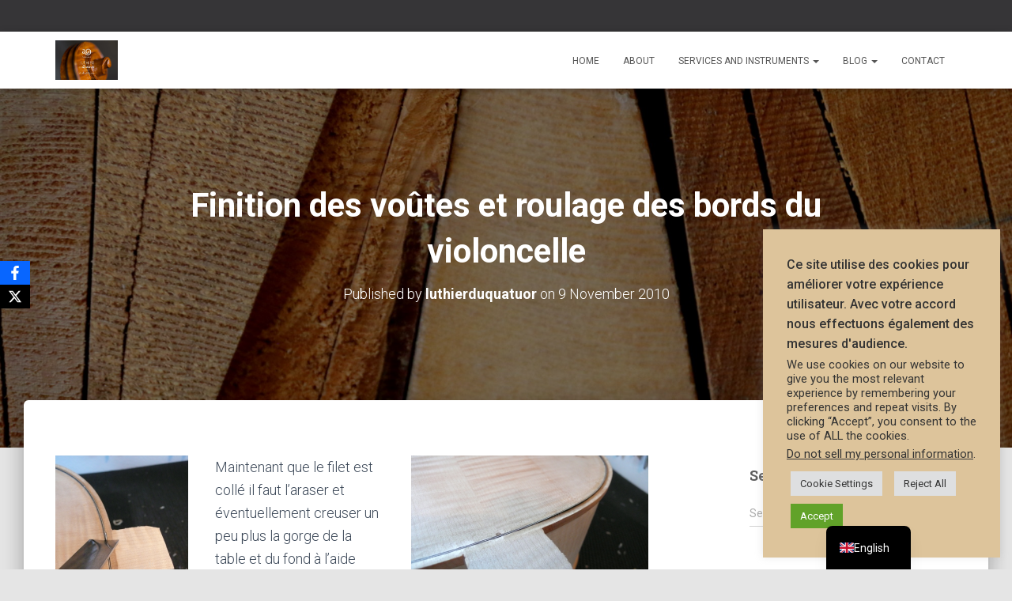

--- FILE ---
content_type: text/html; charset=UTF-8
request_url: https://www.luthierduquatuor.fr/en/finition-voutes-roulage-bords-violoncelle/
body_size: 29691
content:
<!DOCTYPE html>
<html lang="en-GB">

<head>
	<meta charset='UTF-8'>
	<meta name="viewport" content="width=device-width, initial-scale=1">
	<link rel="profile" href="http://gmpg.org/xfn/11">
		<meta name='robots' content='index, follow, max-image-preview:large, max-snippet:-1, max-video-preview:-1' />

	<!-- This site is optimized with the Yoast SEO plugin v26.7 - https://yoast.com/wordpress/plugins/seo/ -->
	<title>Finition des voûtes et roulage des bords du violoncelle - AG Violins</title>
	<link rel="canonical" href="http://www.luthierduquatuor.fr/en/finition-voutes-roulage-bords-violoncelle/" />
	<meta property="og:locale" content="en_GB" />
	<meta property="og:type" content="article" />
	<meta property="og:title" content="Finition des voûtes et roulage des bords du violoncelle - AG Violins" />
	<meta property="og:description" content="Description du ragréage, de la finition de la voûte et du roulage des bords du violoncelle en images." />
	<meta property="og:url" content="http://www.luthierduquatuor.fr/en/finition-voutes-roulage-bords-violoncelle/" />
	<meta property="og:site_name" content="AG Violins" />
	<meta property="article:publisher" content="https://www.facebook.com/luthierduquatuor/" />
	<meta property="article:published_time" content="2010-11-09T05:50:26+00:00" />
	<meta property="og:image" content="http://www.luthierduquatuor.fr/wp-content/uploads/2010/11/ragreage-filet-bord-cello002-300x168.jpg" />
	<meta name="author" content="luthierduquatuor" />
	<meta name="twitter:card" content="summary_large_image" />
	<meta name="twitter:creator" content="@AnaisGassin" />
	<meta name="twitter:site" content="@AnaisGassin" />
	<meta name="twitter:label1" content="Written by" />
	<meta name="twitter:data1" content="luthierduquatuor" />
	<meta name="twitter:label2" content="Estimated reading time" />
	<meta name="twitter:data2" content="1 minute" />
	<script type="application/ld+json" class="yoast-schema-graph">{"@context":"https://schema.org","@graph":[{"@type":"Article","@id":"http://www.luthierduquatuor.fr/en/finition-voutes-roulage-bords-violoncelle/#article","isPartOf":{"@id":"http://www.luthierduquatuor.fr/en/finition-voutes-roulage-bords-violoncelle/"},"author":{"name":"luthierduquatuor","@id":"https://www.luthierduquatuor.fr/en/#/schema/person/f478f58f176e10d24e583169f5974b7e"},"headline":"Finition des voûtes et roulage des bords du violoncelle","datePublished":"2010-11-09T05:50:26+00:00","mainEntityOfPage":{"@id":"http://www.luthierduquatuor.fr/en/finition-voutes-roulage-bords-violoncelle/"},"wordCount":249,"commentCount":2,"publisher":{"@id":"https://www.luthierduquatuor.fr/en/#organization"},"image":{"@id":"http://www.luthierduquatuor.fr/en/finition-voutes-roulage-bords-violoncelle/#primaryimage"},"thumbnailUrl":"http://www.luthierduquatuor.fr/wp-content/uploads/2010/11/ragreage-filet-bord-cello002-300x168.jpg","keywords":["bord","coin","filet","gorge","ragréage","ragreyure","violoncelle"],"articleSection":["Fabrication"],"inLanguage":"en-GB","potentialAction":[{"@type":"CommentAction","name":"Comment","target":["http://www.luthierduquatuor.fr/en/finition-voutes-roulage-bords-violoncelle/#respond"]}]},{"@type":"WebPage","@id":"http://www.luthierduquatuor.fr/en/finition-voutes-roulage-bords-violoncelle/","url":"http://www.luthierduquatuor.fr/en/finition-voutes-roulage-bords-violoncelle/","name":"Finition des voûtes et roulage des bords du violoncelle - AG Violins","isPartOf":{"@id":"https://www.luthierduquatuor.fr/en/#website"},"primaryImageOfPage":{"@id":"http://www.luthierduquatuor.fr/en/finition-voutes-roulage-bords-violoncelle/#primaryimage"},"image":{"@id":"http://www.luthierduquatuor.fr/en/finition-voutes-roulage-bords-violoncelle/#primaryimage"},"thumbnailUrl":"http://www.luthierduquatuor.fr/wp-content/uploads/2010/11/ragreage-filet-bord-cello002-300x168.jpg","datePublished":"2010-11-09T05:50:26+00:00","breadcrumb":{"@id":"http://www.luthierduquatuor.fr/en/finition-voutes-roulage-bords-violoncelle/#breadcrumb"},"inLanguage":"en-GB","potentialAction":[{"@type":"ReadAction","target":["http://www.luthierduquatuor.fr/en/finition-voutes-roulage-bords-violoncelle/"]}]},{"@type":"ImageObject","inLanguage":"en-GB","@id":"http://www.luthierduquatuor.fr/en/finition-voutes-roulage-bords-violoncelle/#primaryimage","url":"http://www.luthierduquatuor.fr/wp-content/uploads/2010/11/ragreage-filet-bord-cello002-300x168.jpg","contentUrl":"http://www.luthierduquatuor.fr/wp-content/uploads/2010/11/ragreage-filet-bord-cello002-300x168.jpg"},{"@type":"BreadcrumbList","@id":"http://www.luthierduquatuor.fr/en/finition-voutes-roulage-bords-violoncelle/#breadcrumb","itemListElement":[{"@type":"ListItem","position":1,"name":"Home","item":"https://www.luthierduquatuor.fr/en/"},{"@type":"ListItem","position":2,"name":"Blog","item":"https://www.luthierduquatuor.fr/blog/"},{"@type":"ListItem","position":3,"name":"Finition des voûtes et roulage des bords du violoncelle"}]},{"@type":"WebSite","@id":"https://www.luthierduquatuor.fr/en/#website","url":"https://www.luthierduquatuor.fr/en/","name":"AG Violins","description":"Anaïs Gassin - Luthier du quatuor","publisher":{"@id":"https://www.luthierduquatuor.fr/en/#organization"},"potentialAction":[{"@type":"SearchAction","target":{"@type":"EntryPoint","urlTemplate":"https://www.luthierduquatuor.fr/en/?s={search_term_string}"},"query-input":{"@type":"PropertyValueSpecification","valueRequired":true,"valueName":"search_term_string"}}],"inLanguage":"en-GB"},{"@type":"Organization","@id":"https://www.luthierduquatuor.fr/en/#organization","name":"AG Violins","url":"https://www.luthierduquatuor.fr/en/","logo":{"@type":"ImageObject","inLanguage":"en-GB","@id":"https://www.luthierduquatuor.fr/en/#/schema/logo/image/","url":"https://www.luthierduquatuor.fr/wp-content/uploads/2020/05/AG_Luthier-du-Quatuor.jpg","contentUrl":"https://www.luthierduquatuor.fr/wp-content/uploads/2020/05/AG_Luthier-du-Quatuor.jpg","width":480,"height":636,"caption":"AG Violins"},"image":{"@id":"https://www.luthierduquatuor.fr/en/#/schema/logo/image/"},"sameAs":["https://www.facebook.com/luthierduquatuor/","https://x.com/AnaisGassin"]},{"@type":"Person","@id":"https://www.luthierduquatuor.fr/en/#/schema/person/f478f58f176e10d24e583169f5974b7e","name":"luthierduquatuor","image":{"@type":"ImageObject","inLanguage":"en-GB","@id":"https://www.luthierduquatuor.fr/en/#/schema/person/image/","url":"https://secure.gravatar.com/avatar/5bdc20db099ac77518e3e804e275291fee890ab2b2014a9b2100bd03b1da75ba?s=96&d=wavatar&r=g","contentUrl":"https://secure.gravatar.com/avatar/5bdc20db099ac77518e3e804e275291fee890ab2b2014a9b2100bd03b1da75ba?s=96&d=wavatar&r=g","caption":"luthierduquatuor"}}]}</script>
	<!-- / Yoast SEO plugin. -->


<link rel='dns-prefetch' href='//stats.wp.com' />
<link rel='dns-prefetch' href='//fonts.googleapis.com' />
<link rel='dns-prefetch' href='//v0.wordpress.com' />
<link rel='dns-prefetch' href='//jetpack.wordpress.com' />
<link rel='dns-prefetch' href='//s0.wp.com' />
<link rel='dns-prefetch' href='//public-api.wordpress.com' />
<link rel='dns-prefetch' href='//0.gravatar.com' />
<link rel='dns-prefetch' href='//1.gravatar.com' />
<link rel='dns-prefetch' href='//2.gravatar.com' />
<link rel='dns-prefetch' href='//widgets.wp.com' />
<link rel='preconnect' href='//i0.wp.com' />
<link rel='preconnect' href='//c0.wp.com' />
<link rel="alternate" type="application/rss+xml" title="AG Violins &raquo; Feed" href="https://www.luthierduquatuor.fr/en/feed/" />
<link rel="alternate" type="application/rss+xml" title="AG Violins &raquo; Comments Feed" href="https://www.luthierduquatuor.fr/en/comments/feed/" />
<link rel="alternate" type="application/rss+xml" title="AG Violins &raquo; Finition des voûtes et roulage des bords du violoncelle Comments Feed" href="https://www.luthierduquatuor.fr/en/finition-voutes-roulage-bords-violoncelle/feed/" />
<link rel="alternate" title="oEmbed (JSON)" type="application/json+oembed" href="https://www.luthierduquatuor.fr/en/wp-json/oembed/1.0/embed?url=https%3A%2F%2Fwww.luthierduquatuor.fr%2Fen%2Ffinition-voutes-roulage-bords-violoncelle%2F" />
<link rel="alternate" title="oEmbed (XML)" type="text/xml+oembed" href="https://www.luthierduquatuor.fr/en/wp-json/oembed/1.0/embed?url=https%3A%2F%2Fwww.luthierduquatuor.fr%2Fen%2Ffinition-voutes-roulage-bords-violoncelle%2F&#038;format=xml" />
<link rel='stylesheet' id='all-css-37de7d116e84b8ba03c44be2be933965' href='https://www.luthierduquatuor.fr/wp-content/boost-cache/static/108cca3751.min.css' type='text/css' media='all' />
<style id='hestia_style-inline-css'>
div.wpforms-container-full .wpforms-form div.wpforms-field input.wpforms-error{border:none}div.wpforms-container .wpforms-form input[type=date],div.wpforms-container .wpforms-form input[type=datetime],div.wpforms-container .wpforms-form input[type=datetime-local],div.wpforms-container .wpforms-form input[type=email],div.wpforms-container .wpforms-form input[type=month],div.wpforms-container .wpforms-form input[type=number],div.wpforms-container .wpforms-form input[type=password],div.wpforms-container .wpforms-form input[type=range],div.wpforms-container .wpforms-form input[type=search],div.wpforms-container .wpforms-form input[type=tel],div.wpforms-container .wpforms-form input[type=text],div.wpforms-container .wpforms-form input[type=time],div.wpforms-container .wpforms-form input[type=url],div.wpforms-container .wpforms-form input[type=week],div.wpforms-container .wpforms-form select,div.wpforms-container .wpforms-form textarea,.nf-form-cont input:not([type=button]),div.wpforms-container .wpforms-form .form-group.is-focused .form-control{box-shadow:none}div.wpforms-container .wpforms-form input[type=date],div.wpforms-container .wpforms-form input[type=datetime],div.wpforms-container .wpforms-form input[type=datetime-local],div.wpforms-container .wpforms-form input[type=email],div.wpforms-container .wpforms-form input[type=month],div.wpforms-container .wpforms-form input[type=number],div.wpforms-container .wpforms-form input[type=password],div.wpforms-container .wpforms-form input[type=range],div.wpforms-container .wpforms-form input[type=search],div.wpforms-container .wpforms-form input[type=tel],div.wpforms-container .wpforms-form input[type=text],div.wpforms-container .wpforms-form input[type=time],div.wpforms-container .wpforms-form input[type=url],div.wpforms-container .wpforms-form input[type=week],div.wpforms-container .wpforms-form select,div.wpforms-container .wpforms-form textarea,.nf-form-cont input:not([type=button]){background-image:linear-gradient(#9c27b0,#9c27b0),linear-gradient(#d2d2d2,#d2d2d2);float:none;border:0;border-radius:0;background-color:transparent;background-repeat:no-repeat;background-position:center bottom,center calc(100% - 1px);background-size:0 2px,100% 1px;font-weight:400;transition:background 0s ease-out}div.wpforms-container .wpforms-form .form-group.is-focused .form-control{outline:none;background-size:100% 2px,100% 1px;transition-duration:0.3s}div.wpforms-container .wpforms-form input[type=date].form-control,div.wpforms-container .wpforms-form input[type=datetime].form-control,div.wpforms-container .wpforms-form input[type=datetime-local].form-control,div.wpforms-container .wpforms-form input[type=email].form-control,div.wpforms-container .wpforms-form input[type=month].form-control,div.wpforms-container .wpforms-form input[type=number].form-control,div.wpforms-container .wpforms-form input[type=password].form-control,div.wpforms-container .wpforms-form input[type=range].form-control,div.wpforms-container .wpforms-form input[type=search].form-control,div.wpforms-container .wpforms-form input[type=tel].form-control,div.wpforms-container .wpforms-form input[type=text].form-control,div.wpforms-container .wpforms-form input[type=time].form-control,div.wpforms-container .wpforms-form input[type=url].form-control,div.wpforms-container .wpforms-form input[type=week].form-control,div.wpforms-container .wpforms-form select.form-control,div.wpforms-container .wpforms-form textarea.form-control{border:none;padding:7px 0;font-size:14px}div.wpforms-container .wpforms-form .wpforms-field-select select{border-radius:3px}div.wpforms-container .wpforms-form .wpforms-field-number input[type=number]{background-image:none;border-radius:3px}div.wpforms-container .wpforms-form button[type=submit].wpforms-submit,div.wpforms-container .wpforms-form button[type=submit].wpforms-submit:hover{color:#fff;border:none}.home div.wpforms-container-full .wpforms-form{margin-left:15px;margin-right:15px}div.wpforms-container-full .wpforms-form .wpforms-field{padding:0 0 24px 0 !important}div.wpforms-container-full .wpforms-form .wpforms-submit-container{text-align:right}div.wpforms-container-full .wpforms-form .wpforms-submit-container button{text-transform:uppercase}div.wpforms-container-full .wpforms-form textarea{border:none !important}div.wpforms-container-full .wpforms-form textarea:focus{border-width:0 !important}.home div.wpforms-container .wpforms-form textarea{background-image:linear-gradient(#9c27b0,#9c27b0),linear-gradient(#d2d2d2,#d2d2d2);background-color:transparent;background-repeat:no-repeat;background-position:center bottom,center calc(100% - 1px);background-size:0 2px,100% 1px}@media only screen and(max-width:768px){.wpforms-container-full .wpforms-form .wpforms-one-half,.wpforms-container-full .wpforms-form button{width:100% !important;margin-left:0 !important}.wpforms-container-full .wpforms-form .wpforms-submit-container{text-align:center}}div.wpforms-container .wpforms-form input:focus,div.wpforms-container .wpforms-form select:focus{border:none}form.form-group[id^=sib] input[type=text],form.form-group[id^=sib] input[type=email],form.form-group[id^=sib] select{border:none !important}.navbar .navbar-nav li a[href*="facebook.com"]{font-size:0}.navbar .navbar-nav li a[href*="facebook.com"]:before{content:"\f39e"}.navbar .navbar-nav li a[href*="facebook.com"]:hover:before{color:#3b5998}.navbar .navbar-nav li a[href*="twitter.com"]{font-size:0}.navbar .navbar-nav li a[href*="twitter.com"]:before{content:"\f099"}.navbar .navbar-nav li a[href*="twitter.com"]:hover:before{color:#000}.navbar .navbar-nav li a[href*="pinterest.com"]{font-size:0}.navbar .navbar-nav li a[href*="pinterest.com"]:before{content:"\f231"}.navbar .navbar-nav li a[href*="pinterest.com"]:hover:before{color:#cc2127}.navbar .navbar-nav li a[href*="google.com"]{font-size:0}.navbar .navbar-nav li a[href*="google.com"]:before{content:"\f1a0"}.navbar .navbar-nav li a[href*="google.com"]:hover:before{color:#dd4b39}.navbar .navbar-nav li a[href*="linkedin.com"]{font-size:0}.navbar .navbar-nav li a[href*="linkedin.com"]:before{content:"\f0e1"}.navbar .navbar-nav li a[href*="linkedin.com"]:hover:before{color:#0976b4}.navbar .navbar-nav li a[href*="dribbble.com"]{font-size:0}.navbar .navbar-nav li a[href*="dribbble.com"]:before{content:"\f17d"}.navbar .navbar-nav li a[href*="dribbble.com"]:hover:before{color:#ea4c89}.navbar .navbar-nav li a[href*="github.com"]{font-size:0}.navbar .navbar-nav li a[href*="github.com"]:before{content:"\f09b"}.navbar .navbar-nav li a[href*="github.com"]:hover:before{color:#000}.navbar .navbar-nav li a[href*="youtube.com"]{font-size:0}.navbar .navbar-nav li a[href*="youtube.com"]:before{content:"\f167"}.navbar .navbar-nav li a[href*="youtube.com"]:hover:before{color:#e52d27}.navbar .navbar-nav li a[href*="instagram.com"]{font-size:0}.navbar .navbar-nav li a[href*="instagram.com"]:before{content:"\f16d"}.navbar .navbar-nav li a[href*="instagram.com"]:hover:before{color:#125688}.navbar .navbar-nav li a[href*="reddit.com"]{font-size:0}.navbar .navbar-nav li a[href*="reddit.com"]:before{content:"\f281"}.navbar .navbar-nav li a[href*="reddit.com"]:hover:before{color:#ff4500}.navbar .navbar-nav li a[href*="tumblr.com"]{font-size:0}.navbar .navbar-nav li a[href*="tumblr.com"]:before{content:"\f173"}.navbar .navbar-nav li a[href*="tumblr.com"]:hover:before{color:#35465c}.navbar .navbar-nav li a[href*="behance.com"]{font-size:0}.navbar .navbar-nav li a[href*="behance.com"]:before{content:"\f1b4"}.navbar .navbar-nav li a[href*="behance.com"]:hover:before{color:#1769ff}.navbar .navbar-nav li a[href*="snapchat.com"]{font-size:0}.navbar .navbar-nav li a[href*="snapchat.com"]:before{content:"\f2ab"}.navbar .navbar-nav li a[href*="snapchat.com"]:hover:before{color:#fffc00}.navbar .navbar-nav li a[href*="deviantart.com"]{font-size:0}.navbar .navbar-nav li a[href*="deviantart.com"]:before{content:"\f1bd"}.navbar .navbar-nav li a[href*="deviantart.com"]:hover:before{color:#05cc47}.navbar .navbar-nav li a[href*="vimeo.com"]{font-size:0}.navbar .navbar-nav li a[href*="vimeo.com"]:before{content:"\f27d"}.navbar .navbar-nav li a[href*="vimeo.com"]:hover:before{color:#1ab7ea}.navbar .navbar-nav li a:is( [href*="://x.com"],[href*="://www.x.com"]){font-size:0}.navbar .navbar-nav li a:is( [href*="://x.com"],[href*="://www.x.com"]):before{content:"\e61b"}.navbar .navbar-nav li a:is( [href*="://x.com"],[href*="://www.x.com"]):hover:before{color:#000}
.hestia-top-bar,.hestia-top-bar .widget.widget_shopping_cart .cart_list{background-color:#363537}.hestia-top-bar .widget .label-floating input[type=search]:-webkit-autofill{-webkit-box-shadow:inset 0 0 0 9999px #363537}.hestia-top-bar,.hestia-top-bar .widget .label-floating input[type=search],.hestia-top-bar .widget.widget_search form.form-group:before,.hestia-top-bar .widget.widget_product_search form.form-group:before,.hestia-top-bar .widget.widget_shopping_cart:before{color:#fff}.hestia-top-bar .widget .label-floating input[type=search]{-webkit-text-fill-color:#fff !important}.hestia-top-bar div.widget.widget_shopping_cart:before,.hestia-top-bar .widget.widget_product_search form.form-group:before,.hestia-top-bar .widget.widget_search form.form-group:before{background-color:#fff}.hestia-top-bar a,.hestia-top-bar .top-bar-nav li a{color:#fff}.hestia-top-bar ul li a[href*="mailto:"]:before,.hestia-top-bar ul li a[href*="tel:"]:before{background-color:#fff}.hestia-top-bar a:hover,.hestia-top-bar .top-bar-nav li a:hover{color:#eee}.hestia-top-bar ul li:hover a[href*="mailto:"]:before,.hestia-top-bar ul li:hover a[href*="tel:"]:before{background-color:#eee}
footer.footer.footer-black{background:#323437}footer.footer.footer-black.footer-big{color:#fff}footer.footer.footer-black a{color:#fff}footer.footer.footer-black hr{border-color:#5e5e5e}.footer-big p,.widget,.widget code,.widget pre{color:#5e5e5e}
:root{--hestia-primary-color:#e91e63}a,.navbar .dropdown-menu li:hover>a,.navbar .dropdown-menu li:focus>a,.navbar .dropdown-menu li:active>a,.navbar .navbar-nav>li .dropdown-menu li:hover>a,body:not(.home) .navbar-default .navbar-nav>.active:not(.btn)>a,body:not(.home) .navbar-default .navbar-nav>.active:not(.btn)>a:hover,body:not(.home) .navbar-default .navbar-nav>.active:not(.btn)>a:focus,a:hover,.card-blog a.moretag:hover,.card-blog a.more-link:hover,.widget a:hover,.has-text-color.has-accent-color,p.has-text-color a{color:#e91e63}.svg-text-color{fill:#e91e63}.pagination span.current,.pagination span.current:focus,.pagination span.current:hover{border-color:#e91e63}button,button:hover,.woocommerce .track_order button[type="submit"],.woocommerce .track_order button[type="submit"]:hover,div.wpforms-container .wpforms-form button[type=submit].wpforms-submit,div.wpforms-container .wpforms-form button[type=submit].wpforms-submit:hover,input[type="button"],input[type="button"]:hover,input[type="submit"],input[type="submit"]:hover,input#searchsubmit,.pagination span.current,.pagination span.current:focus,.pagination span.current:hover,.btn.btn-primary,.btn.btn-primary:link,.btn.btn-primary:hover,.btn.btn-primary:focus,.btn.btn-primary:active,.btn.btn-primary.active,.btn.btn-primary.active:focus,.btn.btn-primary.active:hover,.btn.btn-primary:active:hover,.btn.btn-primary:active:focus,.btn.btn-primary:active:hover,.hestia-sidebar-open.btn.btn-rose,.hestia-sidebar-close.btn.btn-rose,.hestia-sidebar-open.btn.btn-rose:hover,.hestia-sidebar-close.btn.btn-rose:hover,.hestia-sidebar-open.btn.btn-rose:focus,.hestia-sidebar-close.btn.btn-rose:focus,.label.label-primary,.hestia-work .portfolio-item:nth-child(6n+1) .label,.nav-cart .nav-cart-content .widget .buttons .button,.has-accent-background-color[class*="has-background"]{background-color:#e91e63}@media(max-width:768px){.navbar-default .navbar-nav>li>a:hover,.navbar-default .navbar-nav>li>a:focus,.navbar .navbar-nav .dropdown .dropdown-menu li a:hover,.navbar .navbar-nav .dropdown .dropdown-menu li a:focus,.navbar button.navbar-toggle:hover,.navbar .navbar-nav li:hover>a i{color:#e91e63}}body:not(.woocommerce-page) button:not([class^="fl-"]):not(.hestia-scroll-to-top):not(.navbar-toggle):not(.close),body:not(.woocommerce-page) .button:not([class^="fl-"]):not(hestia-scroll-to-top):not(.navbar-toggle):not(.add_to_cart_button):not(.product_type_grouped):not(.product_type_external),div.wpforms-container .wpforms-form button[type=submit].wpforms-submit,input[type="submit"],input[type="button"],.btn.btn-primary,.widget_product_search button[type="submit"],.hestia-sidebar-open.btn.btn-rose,.hestia-sidebar-close.btn.btn-rose,.everest-forms button[type=submit].everest-forms-submit-button{-webkit-box-shadow:0 2px 2px 0 rgba(233,30,99,0.14),0 3px 1px -2px rgba(233,30,99,0.2),0 1px 5px 0 rgba(233,30,99,0.12);box-shadow:0 2px 2px 0 rgba(233,30,99,0.14),0 3px 1px -2px rgba(233,30,99,0.2),0 1px 5px 0 rgba(233,30,99,0.12)}.card .header-primary,.card .content-primary,.everest-forms button[type=submit].everest-forms-submit-button{background:#e91e63}body:not(.woocommerce-page) .button:not([class^="fl-"]):not(.hestia-scroll-to-top):not(.navbar-toggle):not(.add_to_cart_button):hover,body:not(.woocommerce-page) button:not([class^="fl-"]):not(.hestia-scroll-to-top):not(.navbar-toggle):not(.close):hover,div.wpforms-container .wpforms-form button[type=submit].wpforms-submit:hover,input[type="submit"]:hover,input[type="button"]:hover,input#searchsubmit:hover,.widget_product_search button[type="submit"]:hover,.pagination span.current,.btn.btn-primary:hover,.btn.btn-primary:focus,.btn.btn-primary:active,.btn.btn-primary.active,.btn.btn-primary:active:focus,.btn.btn-primary:active:hover,.hestia-sidebar-open.btn.btn-rose:hover,.hestia-sidebar-close.btn.btn-rose:hover,.pagination span.current:hover,.everest-forms button[type=submit].everest-forms-submit-button:hover,.everest-forms button[type=submit].everest-forms-submit-button:focus,.everest-forms button[type=submit].everest-forms-submit-button:active{-webkit-box-shadow:0 14px 26px -12px rgba(233,30,99,0.42),0 4px 23px 0 rgba(0,0,0,0.12),0 8px 10px -5px rgba(233,30,99,0.2);box-shadow:0 14px 26px -12px rgba(233,30,99,0.42),0 4px 23px 0 rgba(0,0,0,0.12),0 8px 10px -5px rgba(233,30,99,0.2);color:#fff}.form-group.is-focused .form-control{background-image:-webkit-gradient(linear,left top,left bottom,from(#e91e63),to(#e91e63)),-webkit-gradient(linear,left top,left bottom,from(#d2d2d2),to(#d2d2d2));background-image:-webkit-linear-gradient(linear,left top,left bottom,from(#e91e63),to(#e91e63)),-webkit-linear-gradient(linear,left top,left bottom,from(#d2d2d2),to(#d2d2d2));background-image:linear-gradient(linear,left top,left bottom,from(#e91e63),to(#e91e63)),linear-gradient(linear,left top,left bottom,from(#d2d2d2),to(#d2d2d2))}.navbar:not(.navbar-transparent) li:not(.btn):hover>a,.navbar li.on-section:not(.btn)>a,.navbar.full-screen-menu.navbar-transparent li:not(.btn):hover>a,.navbar.full-screen-menu .navbar-toggle:hover,.navbar:not(.navbar-transparent) .nav-cart:hover,.navbar:not(.navbar-transparent) .hestia-toggle-search:hover{color:#e91e63}.header-filter-gradient{background:linear-gradient(45deg,rgba(0,124,165,1) 0,rgb(66,152,144) 100%)}.has-text-color.has-header-gradient-color{color:#007ca5}.has-header-gradient-background-color[class*="has-background"]{background-color:#007ca5}.has-text-color.has-background-color-color{color:#E5E5E5}.has-background-color-background-color[class*="has-background"]{background-color:#E5E5E5}
.btn.btn-primary:not(.colored-button):not(.btn-left):not(.btn-right):not(.btn-just-icon):not(.menu-item),input[type="submit"]:not(.search-submit),body:not(.woocommerce-account) .woocommerce .button.woocommerce-Button,.woocommerce .product button.button,.woocommerce .product button.button.alt,.woocommerce .product #respond input#submit,.woocommerce-cart .blog-post .woocommerce .cart-collaterals .cart_totals .checkout-button,.woocommerce-checkout #payment #place_order,.woocommerce-account.woocommerce-page button.button,.woocommerce .track_order button[type="submit"],.nav-cart .nav-cart-content .widget .buttons .button,.woocommerce a.button.wc-backward,body.woocommerce .wccm-catalog-item a.button,body.woocommerce a.wccm-button.button,form.woocommerce-form-coupon button.button,div.wpforms-container .wpforms-form button[type=submit].wpforms-submit,div.woocommerce a.button.alt,div.woocommerce table.my_account_orders .button,.btn.colored-button,.btn.btn-left,.btn.btn-right,.btn:not(.colored-button):not(.btn-left):not(.btn-right):not(.btn-just-icon):not(.menu-item):not(.hestia-sidebar-open):not(.hestia-sidebar-close){padding-top:15px;padding-bottom:15px;padding-left:33px;padding-right:33px}
:root{--hestia-button-border-radius:3px}.btn.btn-primary:not(.colored-button):not(.btn-left):not(.btn-right):not(.btn-just-icon):not(.menu-item),input[type="submit"]:not(.search-submit),body:not(.woocommerce-account) .woocommerce .button.woocommerce-Button,.woocommerce .product button.button,.woocommerce .product button.button.alt,.woocommerce .product #respond input#submit,.woocommerce-cart .blog-post .woocommerce .cart-collaterals .cart_totals .checkout-button,.woocommerce-checkout #payment #place_order,.woocommerce-account.woocommerce-page button.button,.woocommerce .track_order button[type="submit"],.nav-cart .nav-cart-content .widget .buttons .button,.woocommerce a.button.wc-backward,body.woocommerce .wccm-catalog-item a.button,body.woocommerce a.wccm-button.button,form.woocommerce-form-coupon button.button,div.wpforms-container .wpforms-form button[type=submit].wpforms-submit,div.woocommerce a.button.alt,div.woocommerce table.my_account_orders .button,input[type="submit"].search-submit,.hestia-view-cart-wrapper .added_to_cart.wc-forward,.woocommerce-product-search button,.woocommerce-cart .actions .button,#secondary div[id^=woocommerce_price_filter] .button,.woocommerce div[id^=woocommerce_widget_cart].widget .buttons .button,.searchform input[type=submit],.searchform button,.search-form:not(.media-toolbar-primary) input[type=submit],.search-form:not(.media-toolbar-primary) button,.woocommerce-product-search input[type=submit],.btn.colored-button,.btn.btn-left,.btn.btn-right,.btn:not(.colored-button):not(.btn-left):not(.btn-right):not(.btn-just-icon):not(.menu-item):not(.hestia-sidebar-open):not(.hestia-sidebar-close){border-radius:3px}
@media(min-width:769px){.page-header.header-small .hestia-title,.page-header.header-small .title,h1.hestia-title.title-in-content,.main article.section .has-title-font-size{font-size:42px}}
@media( min-width:480px){}@media( min-width:768px){}.hestia-scroll-to-top{border-radius :50%;background-color:#999}.hestia-scroll-to-top:hover{background-color:#999}.hestia-scroll-to-top:hover svg,.hestia-scroll-to-top:hover p{color:#fff}.hestia-scroll-to-top svg,.hestia-scroll-to-top p{color:#fff}
/*# sourceURL=hestia_style-inline-css */
</style>
<style id='wp-img-auto-sizes-contain-inline-css'>
img:is([sizes=auto i],[sizes^="auto," i]){contain-intrinsic-size:3000px 1500px}
/*# sourceURL=wp-img-auto-sizes-contain-inline-css */
</style>
<style id='wp-emoji-styles-inline-css'>

	img.wp-smiley, img.emoji {
		display: inline !important;
		border: none !important;
		box-shadow: none !important;
		height: 1em !important;
		width: 1em !important;
		margin: 0 0.07em !important;
		vertical-align: -0.1em !important;
		background: none !important;
		padding: 0 !important;
	}
/*# sourceURL=wp-emoji-styles-inline-css */
</style>
<style id='wp-block-library-inline-css'>
:root{--wp-block-synced-color:#7a00df;--wp-block-synced-color--rgb:122,0,223;--wp-bound-block-color:var(--wp-block-synced-color);--wp-editor-canvas-background:#ddd;--wp-admin-theme-color:#007cba;--wp-admin-theme-color--rgb:0,124,186;--wp-admin-theme-color-darker-10:#006ba1;--wp-admin-theme-color-darker-10--rgb:0,107,160.5;--wp-admin-theme-color-darker-20:#005a87;--wp-admin-theme-color-darker-20--rgb:0,90,135;--wp-admin-border-width-focus:2px}@media (min-resolution:192dpi){:root{--wp-admin-border-width-focus:1.5px}}.wp-element-button{cursor:pointer}:root .has-very-light-gray-background-color{background-color:#eee}:root .has-very-dark-gray-background-color{background-color:#313131}:root .has-very-light-gray-color{color:#eee}:root .has-very-dark-gray-color{color:#313131}:root .has-vivid-green-cyan-to-vivid-cyan-blue-gradient-background{background:linear-gradient(135deg,#00d084,#0693e3)}:root .has-purple-crush-gradient-background{background:linear-gradient(135deg,#34e2e4,#4721fb 50%,#ab1dfe)}:root .has-hazy-dawn-gradient-background{background:linear-gradient(135deg,#faaca8,#dad0ec)}:root .has-subdued-olive-gradient-background{background:linear-gradient(135deg,#fafae1,#67a671)}:root .has-atomic-cream-gradient-background{background:linear-gradient(135deg,#fdd79a,#004a59)}:root .has-nightshade-gradient-background{background:linear-gradient(135deg,#330968,#31cdcf)}:root .has-midnight-gradient-background{background:linear-gradient(135deg,#020381,#2874fc)}:root{--wp--preset--font-size--normal:16px;--wp--preset--font-size--huge:42px}.has-regular-font-size{font-size:1em}.has-larger-font-size{font-size:2.625em}.has-normal-font-size{font-size:var(--wp--preset--font-size--normal)}.has-huge-font-size{font-size:var(--wp--preset--font-size--huge)}.has-text-align-center{text-align:center}.has-text-align-left{text-align:left}.has-text-align-right{text-align:right}.has-fit-text{white-space:nowrap!important}#end-resizable-editor-section{display:none}.aligncenter{clear:both}.items-justified-left{justify-content:flex-start}.items-justified-center{justify-content:center}.items-justified-right{justify-content:flex-end}.items-justified-space-between{justify-content:space-between}.screen-reader-text{border:0;clip-path:inset(50%);height:1px;margin:-1px;overflow:hidden;padding:0;position:absolute;width:1px;word-wrap:normal!important}.screen-reader-text:focus{background-color:#ddd;clip-path:none;color:#444;display:block;font-size:1em;height:auto;left:5px;line-height:normal;padding:15px 23px 14px;text-decoration:none;top:5px;width:auto;z-index:100000}html :where(.has-border-color){border-style:solid}html :where([style*=border-top-color]){border-top-style:solid}html :where([style*=border-right-color]){border-right-style:solid}html :where([style*=border-bottom-color]){border-bottom-style:solid}html :where([style*=border-left-color]){border-left-style:solid}html :where([style*=border-width]){border-style:solid}html :where([style*=border-top-width]){border-top-style:solid}html :where([style*=border-right-width]){border-right-style:solid}html :where([style*=border-bottom-width]){border-bottom-style:solid}html :where([style*=border-left-width]){border-left-style:solid}html :where(img[class*=wp-image-]){height:auto;max-width:100%}:where(figure){margin:0 0 1em}html :where(.is-position-sticky){--wp-admin--admin-bar--position-offset:var(--wp-admin--admin-bar--height,0px)}@media screen and (max-width:600px){html :where(.is-position-sticky){--wp-admin--admin-bar--position-offset:0px}}

/*# sourceURL=wp-block-library-inline-css */
</style><style id='wp-block-heading-inline-css'>
h1:where(.wp-block-heading).has-background,h2:where(.wp-block-heading).has-background,h3:where(.wp-block-heading).has-background,h4:where(.wp-block-heading).has-background,h5:where(.wp-block-heading).has-background,h6:where(.wp-block-heading).has-background{padding:1.25em 2.375em}h1.has-text-align-left[style*=writing-mode]:where([style*=vertical-lr]),h1.has-text-align-right[style*=writing-mode]:where([style*=vertical-rl]),h2.has-text-align-left[style*=writing-mode]:where([style*=vertical-lr]),h2.has-text-align-right[style*=writing-mode]:where([style*=vertical-rl]),h3.has-text-align-left[style*=writing-mode]:where([style*=vertical-lr]),h3.has-text-align-right[style*=writing-mode]:where([style*=vertical-rl]),h4.has-text-align-left[style*=writing-mode]:where([style*=vertical-lr]),h4.has-text-align-right[style*=writing-mode]:where([style*=vertical-rl]),h5.has-text-align-left[style*=writing-mode]:where([style*=vertical-lr]),h5.has-text-align-right[style*=writing-mode]:where([style*=vertical-rl]),h6.has-text-align-left[style*=writing-mode]:where([style*=vertical-lr]),h6.has-text-align-right[style*=writing-mode]:where([style*=vertical-rl]){rotate:180deg}
/*# sourceURL=https://www.luthierduquatuor.fr/wp-includes/blocks/heading/style.min.css */
</style>
<style id='wp-block-paragraph-inline-css'>
.is-small-text{font-size:.875em}.is-regular-text{font-size:1em}.is-large-text{font-size:2.25em}.is-larger-text{font-size:3em}.has-drop-cap:not(:focus):first-letter{float:left;font-size:8.4em;font-style:normal;font-weight:100;line-height:.68;margin:.05em .1em 0 0;text-transform:uppercase}body.rtl .has-drop-cap:not(:focus):first-letter{float:none;margin-left:.1em}p.has-drop-cap.has-background{overflow:hidden}:root :where(p.has-background){padding:1.25em 2.375em}:where(p.has-text-color:not(.has-link-color)) a{color:inherit}p.has-text-align-left[style*="writing-mode:vertical-lr"],p.has-text-align-right[style*="writing-mode:vertical-rl"]{rotate:180deg}
/*# sourceURL=https://www.luthierduquatuor.fr/wp-includes/blocks/paragraph/style.min.css */
</style>
<style id='global-styles-inline-css'>
:root{--wp--preset--aspect-ratio--square: 1;--wp--preset--aspect-ratio--4-3: 4/3;--wp--preset--aspect-ratio--3-4: 3/4;--wp--preset--aspect-ratio--3-2: 3/2;--wp--preset--aspect-ratio--2-3: 2/3;--wp--preset--aspect-ratio--16-9: 16/9;--wp--preset--aspect-ratio--9-16: 9/16;--wp--preset--color--black: #000000;--wp--preset--color--cyan-bluish-gray: #abb8c3;--wp--preset--color--white: #ffffff;--wp--preset--color--pale-pink: #f78da7;--wp--preset--color--vivid-red: #cf2e2e;--wp--preset--color--luminous-vivid-orange: #ff6900;--wp--preset--color--luminous-vivid-amber: #fcb900;--wp--preset--color--light-green-cyan: #7bdcb5;--wp--preset--color--vivid-green-cyan: #00d084;--wp--preset--color--pale-cyan-blue: #8ed1fc;--wp--preset--color--vivid-cyan-blue: #0693e3;--wp--preset--color--vivid-purple: #9b51e0;--wp--preset--color--accent: #e91e63;--wp--preset--color--background-color: #E5E5E5;--wp--preset--color--header-gradient: #007ca5;--wp--preset--gradient--vivid-cyan-blue-to-vivid-purple: linear-gradient(135deg,rgb(6,147,227) 0%,rgb(155,81,224) 100%);--wp--preset--gradient--light-green-cyan-to-vivid-green-cyan: linear-gradient(135deg,rgb(122,220,180) 0%,rgb(0,208,130) 100%);--wp--preset--gradient--luminous-vivid-amber-to-luminous-vivid-orange: linear-gradient(135deg,rgb(252,185,0) 0%,rgb(255,105,0) 100%);--wp--preset--gradient--luminous-vivid-orange-to-vivid-red: linear-gradient(135deg,rgb(255,105,0) 0%,rgb(207,46,46) 100%);--wp--preset--gradient--very-light-gray-to-cyan-bluish-gray: linear-gradient(135deg,rgb(238,238,238) 0%,rgb(169,184,195) 100%);--wp--preset--gradient--cool-to-warm-spectrum: linear-gradient(135deg,rgb(74,234,220) 0%,rgb(151,120,209) 20%,rgb(207,42,186) 40%,rgb(238,44,130) 60%,rgb(251,105,98) 80%,rgb(254,248,76) 100%);--wp--preset--gradient--blush-light-purple: linear-gradient(135deg,rgb(255,206,236) 0%,rgb(152,150,240) 100%);--wp--preset--gradient--blush-bordeaux: linear-gradient(135deg,rgb(254,205,165) 0%,rgb(254,45,45) 50%,rgb(107,0,62) 100%);--wp--preset--gradient--luminous-dusk: linear-gradient(135deg,rgb(255,203,112) 0%,rgb(199,81,192) 50%,rgb(65,88,208) 100%);--wp--preset--gradient--pale-ocean: linear-gradient(135deg,rgb(255,245,203) 0%,rgb(182,227,212) 50%,rgb(51,167,181) 100%);--wp--preset--gradient--electric-grass: linear-gradient(135deg,rgb(202,248,128) 0%,rgb(113,206,126) 100%);--wp--preset--gradient--midnight: linear-gradient(135deg,rgb(2,3,129) 0%,rgb(40,116,252) 100%);--wp--preset--font-size--small: 13px;--wp--preset--font-size--medium: 20px;--wp--preset--font-size--large: 36px;--wp--preset--font-size--x-large: 42px;--wp--preset--spacing--20: 0.44rem;--wp--preset--spacing--30: 0.67rem;--wp--preset--spacing--40: 1rem;--wp--preset--spacing--50: 1.5rem;--wp--preset--spacing--60: 2.25rem;--wp--preset--spacing--70: 3.38rem;--wp--preset--spacing--80: 5.06rem;--wp--preset--shadow--natural: 6px 6px 9px rgba(0, 0, 0, 0.2);--wp--preset--shadow--deep: 12px 12px 50px rgba(0, 0, 0, 0.4);--wp--preset--shadow--sharp: 6px 6px 0px rgba(0, 0, 0, 0.2);--wp--preset--shadow--outlined: 6px 6px 0px -3px rgb(255, 255, 255), 6px 6px rgb(0, 0, 0);--wp--preset--shadow--crisp: 6px 6px 0px rgb(0, 0, 0);}:root :where(.is-layout-flow) > :first-child{margin-block-start: 0;}:root :where(.is-layout-flow) > :last-child{margin-block-end: 0;}:root :where(.is-layout-flow) > *{margin-block-start: 24px;margin-block-end: 0;}:root :where(.is-layout-constrained) > :first-child{margin-block-start: 0;}:root :where(.is-layout-constrained) > :last-child{margin-block-end: 0;}:root :where(.is-layout-constrained) > *{margin-block-start: 24px;margin-block-end: 0;}:root :where(.is-layout-flex){gap: 24px;}:root :where(.is-layout-grid){gap: 24px;}body .is-layout-flex{display: flex;}.is-layout-flex{flex-wrap: wrap;align-items: center;}.is-layout-flex > :is(*, div){margin: 0;}body .is-layout-grid{display: grid;}.is-layout-grid > :is(*, div){margin: 0;}.has-black-color{color: var(--wp--preset--color--black) !important;}.has-cyan-bluish-gray-color{color: var(--wp--preset--color--cyan-bluish-gray) !important;}.has-white-color{color: var(--wp--preset--color--white) !important;}.has-pale-pink-color{color: var(--wp--preset--color--pale-pink) !important;}.has-vivid-red-color{color: var(--wp--preset--color--vivid-red) !important;}.has-luminous-vivid-orange-color{color: var(--wp--preset--color--luminous-vivid-orange) !important;}.has-luminous-vivid-amber-color{color: var(--wp--preset--color--luminous-vivid-amber) !important;}.has-light-green-cyan-color{color: var(--wp--preset--color--light-green-cyan) !important;}.has-vivid-green-cyan-color{color: var(--wp--preset--color--vivid-green-cyan) !important;}.has-pale-cyan-blue-color{color: var(--wp--preset--color--pale-cyan-blue) !important;}.has-vivid-cyan-blue-color{color: var(--wp--preset--color--vivid-cyan-blue) !important;}.has-vivid-purple-color{color: var(--wp--preset--color--vivid-purple) !important;}.has-accent-color{color: var(--wp--preset--color--accent) !important;}.has-background-color-color{color: var(--wp--preset--color--background-color) !important;}.has-header-gradient-color{color: var(--wp--preset--color--header-gradient) !important;}.has-black-background-color{background-color: var(--wp--preset--color--black) !important;}.has-cyan-bluish-gray-background-color{background-color: var(--wp--preset--color--cyan-bluish-gray) !important;}.has-white-background-color{background-color: var(--wp--preset--color--white) !important;}.has-pale-pink-background-color{background-color: var(--wp--preset--color--pale-pink) !important;}.has-vivid-red-background-color{background-color: var(--wp--preset--color--vivid-red) !important;}.has-luminous-vivid-orange-background-color{background-color: var(--wp--preset--color--luminous-vivid-orange) !important;}.has-luminous-vivid-amber-background-color{background-color: var(--wp--preset--color--luminous-vivid-amber) !important;}.has-light-green-cyan-background-color{background-color: var(--wp--preset--color--light-green-cyan) !important;}.has-vivid-green-cyan-background-color{background-color: var(--wp--preset--color--vivid-green-cyan) !important;}.has-pale-cyan-blue-background-color{background-color: var(--wp--preset--color--pale-cyan-blue) !important;}.has-vivid-cyan-blue-background-color{background-color: var(--wp--preset--color--vivid-cyan-blue) !important;}.has-vivid-purple-background-color{background-color: var(--wp--preset--color--vivid-purple) !important;}.has-accent-background-color{background-color: var(--wp--preset--color--accent) !important;}.has-background-color-background-color{background-color: var(--wp--preset--color--background-color) !important;}.has-header-gradient-background-color{background-color: var(--wp--preset--color--header-gradient) !important;}.has-black-border-color{border-color: var(--wp--preset--color--black) !important;}.has-cyan-bluish-gray-border-color{border-color: var(--wp--preset--color--cyan-bluish-gray) !important;}.has-white-border-color{border-color: var(--wp--preset--color--white) !important;}.has-pale-pink-border-color{border-color: var(--wp--preset--color--pale-pink) !important;}.has-vivid-red-border-color{border-color: var(--wp--preset--color--vivid-red) !important;}.has-luminous-vivid-orange-border-color{border-color: var(--wp--preset--color--luminous-vivid-orange) !important;}.has-luminous-vivid-amber-border-color{border-color: var(--wp--preset--color--luminous-vivid-amber) !important;}.has-light-green-cyan-border-color{border-color: var(--wp--preset--color--light-green-cyan) !important;}.has-vivid-green-cyan-border-color{border-color: var(--wp--preset--color--vivid-green-cyan) !important;}.has-pale-cyan-blue-border-color{border-color: var(--wp--preset--color--pale-cyan-blue) !important;}.has-vivid-cyan-blue-border-color{border-color: var(--wp--preset--color--vivid-cyan-blue) !important;}.has-vivid-purple-border-color{border-color: var(--wp--preset--color--vivid-purple) !important;}.has-accent-border-color{border-color: var(--wp--preset--color--accent) !important;}.has-background-color-border-color{border-color: var(--wp--preset--color--background-color) !important;}.has-header-gradient-border-color{border-color: var(--wp--preset--color--header-gradient) !important;}.has-vivid-cyan-blue-to-vivid-purple-gradient-background{background: var(--wp--preset--gradient--vivid-cyan-blue-to-vivid-purple) !important;}.has-light-green-cyan-to-vivid-green-cyan-gradient-background{background: var(--wp--preset--gradient--light-green-cyan-to-vivid-green-cyan) !important;}.has-luminous-vivid-amber-to-luminous-vivid-orange-gradient-background{background: var(--wp--preset--gradient--luminous-vivid-amber-to-luminous-vivid-orange) !important;}.has-luminous-vivid-orange-to-vivid-red-gradient-background{background: var(--wp--preset--gradient--luminous-vivid-orange-to-vivid-red) !important;}.has-very-light-gray-to-cyan-bluish-gray-gradient-background{background: var(--wp--preset--gradient--very-light-gray-to-cyan-bluish-gray) !important;}.has-cool-to-warm-spectrum-gradient-background{background: var(--wp--preset--gradient--cool-to-warm-spectrum) !important;}.has-blush-light-purple-gradient-background{background: var(--wp--preset--gradient--blush-light-purple) !important;}.has-blush-bordeaux-gradient-background{background: var(--wp--preset--gradient--blush-bordeaux) !important;}.has-luminous-dusk-gradient-background{background: var(--wp--preset--gradient--luminous-dusk) !important;}.has-pale-ocean-gradient-background{background: var(--wp--preset--gradient--pale-ocean) !important;}.has-electric-grass-gradient-background{background: var(--wp--preset--gradient--electric-grass) !important;}.has-midnight-gradient-background{background: var(--wp--preset--gradient--midnight) !important;}.has-small-font-size{font-size: var(--wp--preset--font-size--small) !important;}.has-medium-font-size{font-size: var(--wp--preset--font-size--medium) !important;}.has-large-font-size{font-size: var(--wp--preset--font-size--large) !important;}.has-x-large-font-size{font-size: var(--wp--preset--font-size--x-large) !important;}
/*# sourceURL=global-styles-inline-css */
</style>

<style id='classic-theme-styles-inline-css'>
/*! This file is auto-generated */
.wp-block-button__link{color:#fff;background-color:#32373c;border-radius:9999px;box-shadow:none;text-decoration:none;padding:calc(.667em + 2px) calc(1.333em + 2px);font-size:1.125em}.wp-block-file__button{background:#32373c;color:#fff;text-decoration:none}
/*# sourceURL=/wp-includes/css/classic-themes.min.css */
</style>
<link rel='stylesheet' id='hestia_fonts-css' href='https://fonts.googleapis.com/css?family=Roboto%3A300%2C400%2C500%2C700%7CRoboto+Slab%3A400%2C700&#038;subset=latin%2Clatin-ext&#038;ver=3.3.3' media='all' />
<script type="text/javascript" id="jetpack_related-posts-js-extra">
/* <![CDATA[ */
var related_posts_js_options = {"post_heading":"h4"};
//# sourceURL=jetpack_related-posts-js-extra
/* ]]> */
</script>
<script type='text/javascript' src='https://www.luthierduquatuor.fr/wp-content/plugins/jetpack/_inc/build/related-posts/related-posts.min.js?m=1767830458'></script>
<script type="text/javascript" src="https://www.luthierduquatuor.fr/wp-includes/js/jquery/jquery.min.js?ver=3.7.1" id="jquery-core-js"></script>
<script type="text/javascript" id="cookie-law-info-js-extra">
/* <![CDATA[ */
var Cli_Data = {"nn_cookie_ids":[],"cookielist":[],"non_necessary_cookies":[],"ccpaEnabled":"1","ccpaRegionBased":"","ccpaBarEnabled":"","strictlyEnabled":["necessary","obligatoire"],"ccpaType":"ccpa_gdpr","js_blocking":"1","custom_integration":"","triggerDomRefresh":"","secure_cookies":""};
var cli_cookiebar_settings = {"animate_speed_hide":"500","animate_speed_show":"500","background":"#ddc49b","border":"#b1a6a6c2","border_on":"","button_1_button_colour":"#61a229","button_1_button_hover":"#4e8221","button_1_link_colour":"#fff","button_1_as_button":"1","button_1_new_win":"","button_2_button_colour":"#333","button_2_button_hover":"#292929","button_2_link_colour":"#444","button_2_as_button":"","button_2_hidebar":"","button_3_button_colour":"#dedfe0","button_3_button_hover":"#b2b2b3","button_3_link_colour":"#333333","button_3_as_button":"1","button_3_new_win":"","button_4_button_colour":"#dedfe0","button_4_button_hover":"#b2b2b3","button_4_link_colour":"#333333","button_4_as_button":"1","button_7_button_colour":"#61a229","button_7_button_hover":"#4e8221","button_7_link_colour":"#fff","button_7_as_button":"1","button_7_new_win":"","font_family":"inherit","header_fix":"","notify_animate_hide":"1","notify_animate_show":"","notify_div_id":"#cookie-law-info-bar","notify_position_horizontal":"right","notify_position_vertical":"bottom","scroll_close":"1","scroll_close_reload":"","accept_close_reload":"","reject_close_reload":"","showagain_tab":"","showagain_background":"#fff","showagain_border":"#000","showagain_div_id":"#cookie-law-info-again","showagain_x_position":"100px","text":"#333333","show_once_yn":"1","show_once":"10000","logging_on":"","as_popup":"","popup_overlay":"1","bar_heading_text":"Ce site utilise des cookies pour am\u00e9liorer votre exp\u00e9rience utilisateur. Avec votre accord nous effectuons \u00e9galement des mesures d'audience.","cookie_bar_as":"widget","popup_showagain_position":"bottom-right","widget_position":"right"};
var log_object = {"ajax_url":"https://www.luthierduquatuor.fr/wp-admin/admin-ajax.php"};
//# sourceURL=cookie-law-info-js-extra
/* ]]> */
</script>
<script type="text/javascript" id="cookie-law-info-ccpa-js-extra">
/* <![CDATA[ */
var ccpa_data = {"opt_out_prompt":"Do you really wish to opt out?","opt_out_confirm":"Confirm","opt_out_cancel":"Cancel"};
//# sourceURL=cookie-law-info-ccpa-js-extra
/* ]]> */
</script>
<script type="text/javascript" id="sib-front-js-js-extra">
/* <![CDATA[ */
var sibErrMsg = {"invalidMail":"Please fill out valid email address","requiredField":"Please fill out required fields","invalidDateFormat":"Please fill out valid date format","invalidSMSFormat":"Please fill out valid phone number"};
var ajax_sib_front_object = {"ajax_url":"https://www.luthierduquatuor.fr/wp-admin/admin-ajax.php","ajax_nonce":"1c029485b3","flag_url":"https://www.luthierduquatuor.fr/wp-content/plugins/mailin/img/flags/"};
//# sourceURL=sib-front-js-js-extra
/* ]]> */
</script>
<script type='text/javascript' src='https://www.luthierduquatuor.fr/wp-content/boost-cache/static/183f0a8e13.min.js'></script>
<link rel="https://api.w.org/" href="https://www.luthierduquatuor.fr/en/wp-json/" /><link rel="alternate" title="JSON" type="application/json" href="https://www.luthierduquatuor.fr/en/wp-json/wp/v2/posts/1406" /><link rel="EditURI" type="application/rsd+xml" title="RSD" href="https://www.luthierduquatuor.fr/xmlrpc.php?rsd" />
<meta name="generator" content="WordPress 6.9" />
<link rel='shortlink' href='https://wp.me/p3Qmw9-mG' />
<!-- Enter your scripts here --><link rel="alternate" hreflang="fr-FR" href="https://www.luthierduquatuor.fr/finition-voutes-roulage-bords-violoncelle/"/>
<link rel="alternate" hreflang="en-GB" href="https://www.luthierduquatuor.fr/en/finition-voutes-roulage-bords-violoncelle/"/>
<link rel="alternate" hreflang="fr" href="https://www.luthierduquatuor.fr/finition-voutes-roulage-bords-violoncelle/"/>
<link rel="alternate" hreflang="en" href="https://www.luthierduquatuor.fr/en/finition-voutes-roulage-bords-violoncelle/"/>
	<style>img#wpstats{display:none}</style>
		<link rel="icon" href="https://i0.wp.com/www.luthierduquatuor.fr/wp-content/uploads/2011/07/cropped-AgViolins.jpg?fit=32%2C32&#038;ssl=1" sizes="32x32" />
<link rel="icon" href="https://i0.wp.com/www.luthierduquatuor.fr/wp-content/uploads/2011/07/cropped-AgViolins.jpg?fit=192%2C192&#038;ssl=1" sizes="192x192" />
<link rel="apple-touch-icon" href="https://i0.wp.com/www.luthierduquatuor.fr/wp-content/uploads/2011/07/cropped-AgViolins.jpg?fit=180%2C180&#038;ssl=1" />
<meta name="msapplication-TileImage" content="https://i0.wp.com/www.luthierduquatuor.fr/wp-content/uploads/2011/07/cropped-AgViolins.jpg?fit=270%2C270&#038;ssl=1" />
<link rel='stylesheet' id='all-css-6804e05351613b9289e71ad26411327c' href='https://www.luthierduquatuor.fr/wp-content/boost-cache/static/d0992714d1.min.css' type='text/css' media='all' />
</head>

<body class="wp-singular post-template-default single single-post postid-1406 single-format-standard wp-custom-logo wp-theme-hestia translatepress-en_GB blog-post header-layout-default">
		<div class="wrapper post-1406 post type-post status-publish format-standard hentry category-fabrication tag-bord tag-coin tag-filet tag-gorge tag-ragreage tag-ragreyure tag-violoncelle default">
		<header class="header header-with-topbar">
			<div style="display: none"></div><div class="hestia-top-bar">		<div class="container">
			<div class="row">
								<div class="pull-left col-md-12">
									</div>
			</div><!-- /.row -->
		</div><!-- /.container -->
		</div>		<nav class="navbar navbar-default  hestia_left header-with-topbar navbar-not-transparent navbar-fixed-top">
						<div class="container">
						<div class="navbar-header">
			<div class="title-logo-wrapper">
				<a class="navbar-brand" href="https://www.luthierduquatuor.fr/en/"
						title="AG Violins">
					<img  src="https://i0.wp.com/www.luthierduquatuor.fr/wp-content/uploads/2011/07/cropped-AgViolins-2.jpg?fit=828%2C524&#038;ssl=1" alt="AG Violins" width="828" height="524"></a>
			</div>
								<div class="navbar-toggle-wrapper">
						<button type="button" class="navbar-toggle" data-toggle="collapse" data-target="#main-navigation">
								<span class="icon-bar"></span><span class="icon-bar"></span><span class="icon-bar"></span>				<span class="sr-only" data-no-translation="" data-trp-gettext="">Toggle Navigation</span>
			</button>
					</div>
				</div>
		<div id="main-navigation" class="collapse navbar-collapse"><ul id="menu-1" class="nav navbar-nav"><li id="menu-item-2307" class="menu-item menu-item-type-custom menu-item-object-custom menu-item-2307"><a title="Home" href="http://www.luthierduquatuor.fr/en/">Home</a></li>
<li id="menu-item-1942" class="menu-item menu-item-type-post_type menu-item-object-page menu-item-1942"><a title="About" href="https://www.luthierduquatuor.fr/en/presentation-luthier-fabrication-violon-alto-violoncelle/">About</a></li>
<li id="menu-item-2499" class="menu-item menu-item-type-post_type menu-item-object-page menu-item-has-children menu-item-2499 dropdown"><a title="Services and instruments" href="https://www.luthierduquatuor.fr/en/mes-metiers/" class="dropdown-toggle">Services and instruments <span class="caret-wrap"><span class="caret"><svg aria-hidden="true" focusable="false" data-prefix="fas" data-icon="chevron-down" class="svg-inline--fa fa-chevron-down fa-w-14" role="img" xmlns="http://www.w3.org/2000/svg" viewbox="0 0 448 512"><path d="M207.029 381.476L12.686 187.132c-9.373-9.373-9.373-24.569 0-33.941l22.667-22.667c9.357-9.357 24.522-9.375 33.901-.04L224 284.505l154.745-154.021c9.379-9.335 24.544-9.317 33.901.04l22.667 22.667c9.373 9.373 9.373 24.569 0 33.941L240.971 381.476c-9.373 9.372-24.569 9.372-33.942 0z"></path></svg></span></span></a>
<ul role="menu" class="dropdown-menu">
	<li id="menu-item-2511" class="menu-item menu-item-type-post_type menu-item-object-page menu-item-2511"><a title="New Making" href="https://www.luthierduquatuor.fr/en/mes-metiers/creation-fabrication/">New Making</a></li>
	<li id="menu-item-2559" class="menu-item menu-item-type-post_type menu-item-object-page menu-item-2559"><a title="Care and maintenance" href="https://www.luthierduquatuor.fr/en/mes-metiers/entretien-reparation/">Care and maintenance</a></li>
	<li id="menu-item-2550" class="menu-item menu-item-type-post_type menu-item-object-page menu-item-2550"><a title="Cases and accessories" href="https://www.luthierduquatuor.fr/en/mes-metiers/accessoires-luthier-du-quatuor/">Cases and accessories</a></li>
	<li id="menu-item-3265" class="menu-item menu-item-type-taxonomy menu-item-object-category menu-item-3265"><a title="For sale" href="https://www.luthierduquatuor.fr/en/category/a-vendre/">For sale</a></li>
</ul>
</li>
<li id="menu-item-2256" class="menu-item menu-item-type-post_type menu-item-object-page current_page_parent menu-item-has-children menu-item-2256 dropdown"><a title="Blog" href="https://www.luthierduquatuor.fr/en/blog/" class="dropdown-toggle">Blog <span class="caret-wrap"><span class="caret"><svg aria-hidden="true" focusable="false" data-prefix="fas" data-icon="chevron-down" class="svg-inline--fa fa-chevron-down fa-w-14" role="img" xmlns="http://www.w3.org/2000/svg" viewbox="0 0 448 512"><path d="M207.029 381.476L12.686 187.132c-9.373-9.373-9.373-24.569 0-33.941l22.667-22.667c9.357-9.357 24.522-9.375 33.901-.04L224 284.505l154.745-154.021c9.379-9.335 24.544-9.317 33.901.04l22.667 22.667c9.373 9.373 9.373 24.569 0 33.941L240.971 381.476c-9.373 9.372-24.569 9.372-33.942 0z"></path></svg></span></span></a>
<ul role="menu" class="dropdown-menu">
	<li id="menu-item-3277" class="menu-item menu-item-type-post_type menu-item-object-page current_page_parent menu-item-3277"><a title="Blog" href="https://www.luthierduquatuor.fr/en/blog/">Blog</a></li>
	<li id="menu-item-2242" class="menu-item menu-item-type-post_type menu-item-object-page menu-item-has-children menu-item-2242 dropdown dropdown-submenu"><a title="Repertory" href="https://www.luthierduquatuor.fr/en/annuaire-lutherie/" class="dropdown-toggle">Repertory <span class="caret-wrap"><span class="caret"><svg aria-hidden="true" focusable="false" data-prefix="fas" data-icon="chevron-down" class="svg-inline--fa fa-chevron-down fa-w-14" role="img" xmlns="http://www.w3.org/2000/svg" viewbox="0 0 448 512"><path d="M207.029 381.476L12.686 187.132c-9.373-9.373-9.373-24.569 0-33.941l22.667-22.667c9.357-9.357 24.522-9.375 33.901-.04L224 284.505l154.745-154.021c9.379-9.335 24.544-9.317 33.901.04l22.667 22.667c9.373 9.373 9.373 24.569 0 33.941L240.971 381.476c-9.373 9.372-24.569 9.372-33.942 0z"></path></svg></span></span></a>
	<ul role="menu" class="dropdown-menu">
		<li id="menu-item-2248" class="menu-item menu-item-type-post_type menu-item-object-page menu-item-2248"><a title="Violin makers associations" href="https://www.luthierduquatuor.fr/en/annuaire-lutherie/associations-luthiers-archetiers/">Violin makers associations</a></li>
		<li id="menu-item-2249" class="menu-item menu-item-type-post_type menu-item-object-page menu-item-has-children menu-item-2249 dropdown dropdown-submenu"><a title="Musical instrument making schools" href="https://www.luthierduquatuor.fr/en/annuaire-lutherie/ecoles-lutherie-facture-instrumentale/" class="dropdown-toggle">Musical instrument making schools <span class="caret-wrap"><span class="caret"><svg aria-hidden="true" focusable="false" data-prefix="fas" data-icon="chevron-down" class="svg-inline--fa fa-chevron-down fa-w-14" role="img" xmlns="http://www.w3.org/2000/svg" viewbox="0 0 448 512"><path d="M207.029 381.476L12.686 187.132c-9.373-9.373-9.373-24.569 0-33.941l22.667-22.667c9.357-9.357 24.522-9.375 33.901-.04L224 284.505l154.745-154.021c9.379-9.335 24.544-9.317 33.901.04l22.667 22.667c9.373 9.373 9.373 24.569 0 33.941L240.971 381.476c-9.373 9.372-24.569 9.372-33.942 0z"></path></svg></span></span></a>
		<ul role="menu" class="dropdown-menu">
			<li id="menu-item-2251" class="menu-item menu-item-type-post_type menu-item-object-page menu-item-2251"><a title="Bow instruments" href="https://www.luthierduquatuor.fr/en/annuaire-lutherie/ecoles-lutherie-facture-instrumentale/instruments-cordes-frottees-archet-violon-violoncelle-alto/">Bow instruments</a></li>
			<li id="menu-item-2250" class="menu-item menu-item-type-post_type menu-item-object-page menu-item-2250"><a title="Other instruments" href="https://www.luthierduquatuor.fr/en/annuaire-lutherie/ecoles-lutherie-facture-instrumentale/instruments-musique-piano-guitare-accordeon-vent-bois/">Other instruments</a></li>
		</ul>
</li>
		<li id="menu-item-2243" class="menu-item menu-item-type-post_type menu-item-object-page menu-item-has-children menu-item-2243 dropdown dropdown-submenu"><a title="Musicians&#039; web sites" href="https://www.luthierduquatuor.fr/en/annuaire-lutherie/sites-musiciens/" class="dropdown-toggle">Musicians' web sites <span class="caret-wrap"><span class="caret"><svg aria-hidden="true" focusable="false" data-prefix="fas" data-icon="chevron-down" class="svg-inline--fa fa-chevron-down fa-w-14" role="img" xmlns="http://www.w3.org/2000/svg" viewbox="0 0 448 512"><path d="M207.029 381.476L12.686 187.132c-9.373-9.373-9.373-24.569 0-33.941l22.667-22.667c9.357-9.357 24.522-9.375 33.901-.04L224 284.505l154.745-154.021c9.379-9.335 24.544-9.317 33.901.04l22.667 22.667c9.373 9.373 9.373 24.569 0 33.941L240.971 381.476c-9.373 9.372-24.569 9.372-33.942 0z"></path></svg></span></span></a>
		<ul role="menu" class="dropdown-menu">
			<li id="menu-item-2244" class="menu-item menu-item-type-post_type menu-item-object-page menu-item-2244"><a title="Musicians&#039; forums" href="https://www.luthierduquatuor.fr/en/annuaire-lutherie/forums-musiciens/">Musicians' forums</a></li>
		</ul>
</li>
		<li id="menu-item-2252" class="menu-item menu-item-type-post_type menu-item-object-page menu-item-2252"><a title="Documents and research" href="https://www.luthierduquatuor.fr/en/annuaire-lutherie/documentation-recherche-lutherie-acoustique/">Documents and research</a></li>
	</ul>
</li>
</ul>
</li>
<li id="menu-item-2255" class="menu-item menu-item-type-post_type menu-item-object-page menu-item-2255"><a title="Contact" href="https://www.luthierduquatuor.fr/en/contact-luthier-bruxelles-belgique/">Contact</a></li>
</ul></div>			</div>
					</nav>
				</header>
<div id="primary" class="boxed-layout-header page-header header-small" data-parallax="active" ><div class="container"><div class="row"><div class="col-md-10 col-md-offset-1 text-center"><h1 class="hestia-title entry-title">Finition des voûtes et roulage des bords du violoncelle</h1><h4 class="author" data-no-translation="" data-trp-gettext="">Published by <a href="https://www.luthierduquatuor.fr/en/author/luthierduquatuor/" class="vcard author"><strong class="fn">luthierduquatuor</strong></a> on <time class="entry-date published" datetime="2010-11-09T07:50:26+01:00" content="2010-11-09">9 November 2010</time></h4></div></div></div><div class="header-filter" style="background-image: url(https://www.luthierduquatuor.fr/wp-content/uploads/2020/08/cropped-IMG_8623-scaled-1.jpg);"></div></div>
<div class="main  main-raised">
	<div class="blog-post blog-post-wrapper">
		<div class="container">
			<article id="post-1406" class="section section-text">
	<div class="row">
				<div class="col-md-8 single-post-container" data-layout="sidebar-right">

			<div class="single-post-wrap entry-content"><div id="attachment_1408" style="width: 310px" class="wp-caption alignright"><a href="https://i0.wp.com/www.luthierduquatuor.fr/wp-content/uploads/2010/11/ragreage-filet-bord-cello002.jpg"><img data-recalc-dims="1" fetchpriority="high" decoding="async" aria-describedby="caption-attachment-1408" data-attachment-id="1408" data-permalink="https://www.luthierduquatuor.fr/en/ragreage-filet-bord-cello002/" data-orig-file="https://i0.wp.com/www.luthierduquatuor.fr/wp-content/uploads/2010/11/ragreage-filet-bord-cello002.jpg?fit=1000%2C562&amp;ssl=1" data-orig-size="1000,562" data-comments-opened="1" data-image-meta="{&quot;aperture&quot;:&quot;0&quot;,&quot;credit&quot;:&quot;&quot;,&quot;camera&quot;:&quot;&quot;,&quot;caption&quot;:&quot;&quot;,&quot;created_timestamp&quot;:&quot;0&quot;,&quot;copyright&quot;:&quot;&quot;,&quot;focal_length&quot;:&quot;0&quot;,&quot;iso&quot;:&quot;0&quot;,&quot;shutter_speed&quot;:&quot;0&quot;,&quot;title&quot;:&quot;&quot;}" data-image-title="ragreage-filet-bord-cello002" data-image-description="" data-image-caption="" data-medium-file="https://i0.wp.com/www.luthierduquatuor.fr/wp-content/uploads/2010/11/ragreage-filet-bord-cello002.jpg?fit=300%2C168&amp;ssl=1" data-large-file="https://i0.wp.com/www.luthierduquatuor.fr/wp-content/uploads/2010/11/ragreage-filet-bord-cello002.jpg?fit=750%2C422&amp;ssl=1" class="size-medium wp-image-1408" title="ragreage-filet-bord-cello002" src="https://i0.wp.com/www.luthierduquatuor.fr/wp-content/uploads/2010/11/ragreage-filet-bord-cello002-300x168.jpg?resize=300%2C168" alt="" width="300" height="168" srcset="https://i0.wp.com/www.luthierduquatuor.fr/wp-content/uploads/2010/11/ragreage-filet-bord-cello002.jpg?resize=300%2C168&amp;ssl=1 300w, https://i0.wp.com/www.luthierduquatuor.fr/wp-content/uploads/2010/11/ragreage-filet-bord-cello002.jpg?w=1000&amp;ssl=1 1000w" sizes="(max-width: 300px) 100vw, 300px" /></a><p id="caption-attachment-1408" class="wp-caption-text">Filet partiellement arasé</p></div>
<div id="attachment_1407" style="width: 178px" class="wp-caption alignleft"><a href="https://i0.wp.com/www.luthierduquatuor.fr/wp-content/uploads/2010/11/ragreage-filet-bord-cello001.jpg"><img data-recalc-dims="1" decoding="async" aria-describedby="caption-attachment-1407" data-attachment-id="1407" data-permalink="https://www.luthierduquatuor.fr/en/ragreage-filet-bord-cello001/" data-orig-file="https://i0.wp.com/www.luthierduquatuor.fr/wp-content/uploads/2010/11/ragreage-filet-bord-cello001.jpg?fit=560%2C1000&amp;ssl=1" data-orig-size="560,1000" data-comments-opened="1" data-image-meta="{&quot;aperture&quot;:&quot;0&quot;,&quot;credit&quot;:&quot;&quot;,&quot;camera&quot;:&quot;&quot;,&quot;caption&quot;:&quot;&quot;,&quot;created_timestamp&quot;:&quot;0&quot;,&quot;copyright&quot;:&quot;&quot;,&quot;focal_length&quot;:&quot;0&quot;,&quot;iso&quot;:&quot;0&quot;,&quot;shutter_speed&quot;:&quot;0&quot;,&quot;title&quot;:&quot;&quot;}" data-image-title="ragreage-filet-cello001" data-image-description="" data-image-caption="" data-medium-file="https://i0.wp.com/www.luthierduquatuor.fr/wp-content/uploads/2010/11/ragreage-filet-bord-cello001.jpg?fit=168%2C300&amp;ssl=1" data-large-file="https://i0.wp.com/www.luthierduquatuor.fr/wp-content/uploads/2010/11/ragreage-filet-bord-cello001.jpg?fit=560%2C1000&amp;ssl=1" class="size-medium wp-image-1407" title="ragreage-filet-cello001" src="https://i0.wp.com/www.luthierduquatuor.fr/wp-content/uploads/2010/11/ragreage-filet-bord-cello001-168x300.jpg?resize=168%2C300" alt="" width="168" height="300" srcset="https://i0.wp.com/www.luthierduquatuor.fr/wp-content/uploads/2010/11/ragreage-filet-bord-cello001.jpg?resize=168%2C300&amp;ssl=1 168w, https://i0.wp.com/www.luthierduquatuor.fr/wp-content/uploads/2010/11/ragreage-filet-bord-cello001.jpg?w=560&amp;ssl=1 560w" sizes="(max-width: 168px) 100vw, 168px" /></a><p id="caption-attachment-1407" class="wp-caption-text">ragreyure du fond</p></div>
<p>Maintenant que le filet est collé il faut l&rsquo;araser et éventuellement creuser un peu plus la gorge de la table et du fond à l&rsquo;aide d&rsquo;une gouge. Tolbeque appelle cette étape ragreyure, dans d&rsquo;autres ouvrages on trouve le terme ragreyage et ragréage. Le seul que j&rsquo;ai trouvé dans le dictionnaire est ce dernier.</p>
<div id="attachment_1409" style="width: 310px" class="wp-caption alignleft"><a href="https://i0.wp.com/www.luthierduquatuor.fr/wp-content/uploads/2010/11/ragreage-filet-bord-cello003.jpg"><img data-recalc-dims="1" decoding="async" aria-describedby="caption-attachment-1409" data-attachment-id="1409" data-permalink="https://www.luthierduquatuor.fr/en/ragreage-filet-bord-cello003/" data-orig-file="https://i0.wp.com/www.luthierduquatuor.fr/wp-content/uploads/2010/11/ragreage-filet-bord-cello003.jpg?fit=1000%2C562&amp;ssl=1" data-orig-size="1000,562" data-comments-opened="1" data-image-meta="{&quot;aperture&quot;:&quot;0&quot;,&quot;credit&quot;:&quot;&quot;,&quot;camera&quot;:&quot;&quot;,&quot;caption&quot;:&quot;&quot;,&quot;created_timestamp&quot;:&quot;0&quot;,&quot;copyright&quot;:&quot;&quot;,&quot;focal_length&quot;:&quot;0&quot;,&quot;iso&quot;:&quot;0&quot;,&quot;shutter_speed&quot;:&quot;0&quot;,&quot;title&quot;:&quot;&quot;}" data-image-title="ragreage-filet-bord-cello003" data-image-description="" data-image-caption="" data-medium-file="https://i0.wp.com/www.luthierduquatuor.fr/wp-content/uploads/2010/11/ragreage-filet-bord-cello003.jpg?fit=300%2C168&amp;ssl=1" data-large-file="https://i0.wp.com/www.luthierduquatuor.fr/wp-content/uploads/2010/11/ragreage-filet-bord-cello003.jpg?fit=750%2C422&amp;ssl=1" class="size-medium wp-image-1409" title="ragreage-filet-bord-cello003" src="https://i0.wp.com/www.luthierduquatuor.fr/wp-content/uploads/2010/11/ragreage-filet-bord-cello003-300x168.jpg?resize=300%2C168" alt="" width="300" height="168" srcset="https://i0.wp.com/www.luthierduquatuor.fr/wp-content/uploads/2010/11/ragreage-filet-bord-cello003.jpg?resize=300%2C168&amp;ssl=1 300w, https://i0.wp.com/www.luthierduquatuor.fr/wp-content/uploads/2010/11/ragreage-filet-bord-cello003.jpg?w=1000&amp;ssl=1 1000w" sizes="(max-width: 300px) 100vw, 300px" /></a><p id="caption-attachment-1409" class="wp-caption-text">Ragreyure de la table au ratissoir</p></div>
<p>Cette gorge est ensuite reliée à la voûte à l&rsquo;aide d&rsquo;un ratissoir.</p>
<p>Une fois que la voûte se termine dans une jolie courbe, il faut arrondir le bord.</p>
<p><span id="more-1406"></span></p>
<p>Afin d&rsquo;avoir un bel arrondi, on casse d&rsquo;abord les angles  symétriquement de façon à avoir un demi octogone à l&rsquo;aide d&rsquo;un canif ou d&rsquo;un petit rabot.</p>
<p style="text-align: center;"><a href="https://i0.wp.com/www.luthierduquatuor.fr/wp-content/uploads/2010/11/ragreage-filet-bord-cello004.jpg"><img data-recalc-dims="1" loading="lazy" decoding="async" data-attachment-id="1410" data-permalink="https://www.luthierduquatuor.fr/en/ragreage-filet-bord-cello004/" data-orig-file="https://i0.wp.com/www.luthierduquatuor.fr/wp-content/uploads/2010/11/ragreage-filet-bord-cello004.jpg?fit=1000%2C562&amp;ssl=1" data-orig-size="1000,562" data-comments-opened="1" data-image-meta="{&quot;aperture&quot;:&quot;0&quot;,&quot;credit&quot;:&quot;&quot;,&quot;camera&quot;:&quot;&quot;,&quot;caption&quot;:&quot;&quot;,&quot;created_timestamp&quot;:&quot;0&quot;,&quot;copyright&quot;:&quot;&quot;,&quot;focal_length&quot;:&quot;0&quot;,&quot;iso&quot;:&quot;0&quot;,&quot;shutter_speed&quot;:&quot;0&quot;,&quot;title&quot;:&quot;&quot;}" data-image-title="roulage-bord-cello004" data-image-description="" data-image-caption="" data-medium-file="https://i0.wp.com/www.luthierduquatuor.fr/wp-content/uploads/2010/11/ragreage-filet-bord-cello004.jpg?fit=300%2C168&amp;ssl=1" data-large-file="https://i0.wp.com/www.luthierduquatuor.fr/wp-content/uploads/2010/11/ragreage-filet-bord-cello004.jpg?fit=750%2C422&amp;ssl=1" class="size-medium wp-image-1410 aligncenter" title="roulage-bord-cello004" src="https://i0.wp.com/www.luthierduquatuor.fr/wp-content/uploads/2010/11/ragreage-filet-bord-cello004-300x168.jpg?resize=300%2C168" alt="" width="300" height="168" srcset="https://i0.wp.com/www.luthierduquatuor.fr/wp-content/uploads/2010/11/ragreage-filet-bord-cello004.jpg?resize=300%2C168&amp;ssl=1 300w, https://i0.wp.com/www.luthierduquatuor.fr/wp-content/uploads/2010/11/ragreage-filet-bord-cello004.jpg?w=1000&amp;ssl=1 1000w" sizes="auto, (max-width: 300px) 100vw, 300px" /></a></p>
<p>Puis on casse à nouveau les angles au canif et rabot puis au ratissoir jusqu&rsquo;à obtenir un arrondi. On termine par les coins.</p>
<div id="attachment_1415" style="width: 178px" class="wp-caption alignleft"><a href="https://i0.wp.com/www.luthierduquatuor.fr/wp-content/uploads/2010/11/ragreage-filet-bord-cello008.jpg"><img data-recalc-dims="1" loading="lazy" decoding="async" aria-describedby="caption-attachment-1415" data-attachment-id="1415" data-permalink="https://www.luthierduquatuor.fr/en/ragreage-filet-bord-cello008/" data-orig-file="https://i0.wp.com/www.luthierduquatuor.fr/wp-content/uploads/2010/11/ragreage-filet-bord-cello008.jpg?fit=562%2C1000&amp;ssl=1" data-orig-size="562,1000" data-comments-opened="1" data-image-meta="{&quot;aperture&quot;:&quot;0&quot;,&quot;credit&quot;:&quot;&quot;,&quot;camera&quot;:&quot;&quot;,&quot;caption&quot;:&quot;&quot;,&quot;created_timestamp&quot;:&quot;0&quot;,&quot;copyright&quot;:&quot;&quot;,&quot;focal_length&quot;:&quot;0&quot;,&quot;iso&quot;:&quot;0&quot;,&quot;shutter_speed&quot;:&quot;0&quot;,&quot;title&quot;:&quot;&quot;}" data-image-title="ragreage-filet-bord-cello008" data-image-description="" data-image-caption="" data-medium-file="https://i0.wp.com/www.luthierduquatuor.fr/wp-content/uploads/2010/11/ragreage-filet-bord-cello008.jpg?fit=168%2C300&amp;ssl=1" data-large-file="https://i0.wp.com/www.luthierduquatuor.fr/wp-content/uploads/2010/11/ragreage-filet-bord-cello008.jpg?fit=562%2C1000&amp;ssl=1" class="size-medium wp-image-1415" title="ragreage-filet-bord-cello008" src="https://i0.wp.com/www.luthierduquatuor.fr/wp-content/uploads/2010/11/ragreage-filet-bord-cello008-168x300.jpg?resize=168%2C300" alt="" width="168" height="300" srcset="https://i0.wp.com/www.luthierduquatuor.fr/wp-content/uploads/2010/11/ragreage-filet-bord-cello008.jpg?resize=168%2C300&amp;ssl=1 168w, https://i0.wp.com/www.luthierduquatuor.fr/wp-content/uploads/2010/11/ragreage-filet-bord-cello008.jpg?w=562&amp;ssl=1 562w" sizes="auto, (max-width: 168px) 100vw, 168px" /></a><p id="caption-attachment-1415" class="wp-caption-text">bord du fond arrondi et coin préparé en &quot;demi octogone&quot;</p></div>
<p style="text-align: center;"><a href="https://i0.wp.com/www.luthierduquatuor.fr/wp-content/uploads/2010/11/ragreage-filet-bord-cello011.jpg"><img data-recalc-dims="1" loading="lazy" decoding="async" data-attachment-id="1418" data-permalink="https://www.luthierduquatuor.fr/en/ragreage-filet-bord-cello011/" data-orig-file="https://i0.wp.com/www.luthierduquatuor.fr/wp-content/uploads/2010/11/ragreage-filet-bord-cello011.jpg?fit=560%2C1000&amp;ssl=1" data-orig-size="560,1000" data-comments-opened="1" data-image-meta="{&quot;aperture&quot;:&quot;0&quot;,&quot;credit&quot;:&quot;&quot;,&quot;camera&quot;:&quot;&quot;,&quot;caption&quot;:&quot;&quot;,&quot;created_timestamp&quot;:&quot;0&quot;,&quot;copyright&quot;:&quot;&quot;,&quot;focal_length&quot;:&quot;0&quot;,&quot;iso&quot;:&quot;0&quot;,&quot;shutter_speed&quot;:&quot;0&quot;,&quot;title&quot;:&quot;&quot;}" data-image-title="ragreage-filet-bord-cello011" data-image-description="" data-image-caption="" data-medium-file="https://i0.wp.com/www.luthierduquatuor.fr/wp-content/uploads/2010/11/ragreage-filet-bord-cello011.jpg?fit=168%2C300&amp;ssl=1" data-large-file="https://i0.wp.com/www.luthierduquatuor.fr/wp-content/uploads/2010/11/ragreage-filet-bord-cello011.jpg?fit=560%2C1000&amp;ssl=1" class="size-medium wp-image-1418 aligncenter" title="ragreage-filet-bord-cello011" src="https://i0.wp.com/www.luthierduquatuor.fr/wp-content/uploads/2010/11/ragreage-filet-bord-cello011-168x300.jpg?resize=168%2C300" alt="bord du fond terminé et bord de la table chanfreiné" width="168" height="300" srcset="https://i0.wp.com/www.luthierduquatuor.fr/wp-content/uploads/2010/11/ragreage-filet-bord-cello011.jpg?resize=168%2C300&amp;ssl=1 168w, https://i0.wp.com/www.luthierduquatuor.fr/wp-content/uploads/2010/11/ragreage-filet-bord-cello011.jpg?w=560&amp;ssl=1 560w" sizes="auto, (max-width: 168px) 100vw, 168px" /></a></p>
<div id="attachment_1419" style="width: 178px" class="wp-caption aligncenter"><a href="https://i0.wp.com/www.luthierduquatuor.fr/wp-content/uploads/2010/11/ragreage-filet-bord-cello012.jpg"><img data-recalc-dims="1" loading="lazy" decoding="async" aria-describedby="caption-attachment-1419" data-attachment-id="1419" data-permalink="https://www.luthierduquatuor.fr/en/ragreage-filet-bord-cello012/" data-orig-file="https://i0.wp.com/www.luthierduquatuor.fr/wp-content/uploads/2010/11/ragreage-filet-bord-cello012.jpg?fit=562%2C1000&amp;ssl=1" data-orig-size="562,1000" data-comments-opened="1" data-image-meta="{&quot;aperture&quot;:&quot;0&quot;,&quot;credit&quot;:&quot;&quot;,&quot;camera&quot;:&quot;&quot;,&quot;caption&quot;:&quot;&quot;,&quot;created_timestamp&quot;:&quot;0&quot;,&quot;copyright&quot;:&quot;&quot;,&quot;focal_length&quot;:&quot;0&quot;,&quot;iso&quot;:&quot;0&quot;,&quot;shutter_speed&quot;:&quot;0&quot;,&quot;title&quot;:&quot;&quot;}" data-image-title="ragreage-filet-bord-cello012" data-image-description="" data-image-caption="" data-medium-file="https://i0.wp.com/www.luthierduquatuor.fr/wp-content/uploads/2010/11/ragreage-filet-bord-cello012.jpg?fit=168%2C300&amp;ssl=1" data-large-file="https://i0.wp.com/www.luthierduquatuor.fr/wp-content/uploads/2010/11/ragreage-filet-bord-cello012.jpg?fit=562%2C1000&amp;ssl=1" class="size-medium wp-image-1419" title="ragreage-filet-bord-cello012" src="https://i0.wp.com/www.luthierduquatuor.fr/wp-content/uploads/2010/11/ragreage-filet-bord-cello012-168x300.jpg?resize=168%2C300" alt="" width="168" height="300" srcset="https://i0.wp.com/www.luthierduquatuor.fr/wp-content/uploads/2010/11/ragreage-filet-bord-cello012.jpg?resize=168%2C300&amp;ssl=1 168w, https://i0.wp.com/www.luthierduquatuor.fr/wp-content/uploads/2010/11/ragreage-filet-bord-cello012.jpg?w=562&amp;ssl=1 562w" sizes="auto, (max-width: 168px) 100vw, 168px" /></a><p id="caption-attachment-1419" class="wp-caption-text">Coin du fond terminé</p></div>
<p>La caisse du violoncelle est désormais terminée.</p>
<p>P.S : toutes les images peuvent s&rsquo;agrandir en cliquant dessus.</p>
<p>Résumé en image :</p>

<div class="sharedaddy sd-sharing-enabled"><div class="robots-nocontent sd-block sd-social sd-social-icon-text sd-sharing"><h3 class="sd-title">Partager :</h3><div class="sd-content"><ul><li class="share-facebook"><a rel="nofollow noopener noreferrer"
				data-shared="sharing-facebook-1406"
				class="share-facebook sd-button share-icon"
				href="https://www.luthierduquatuor.fr/en/finition-voutes-roulage-bords-violoncelle/?share=facebook"
				target="_blank"
				aria-labelledby="sharing-facebook-1406"
				>
				<span id="sharing-facebook-1406" hidden>Click to share on Facebook (Opens in new window)</span>
				<span data-no-translation="" data-trp-gettext="">Facebook</span>
			</a></li><li class="share-twitter"><a rel="nofollow noopener noreferrer"
				data-shared="sharing-twitter-1406"
				class="share-twitter sd-button share-icon"
				href="https://www.luthierduquatuor.fr/en/finition-voutes-roulage-bords-violoncelle/?share=twitter"
				target="_blank"
				aria-labelledby="sharing-twitter-1406"
				>
				<span id="sharing-twitter-1406" hidden>Click to share on X (Opens in new window)</span>
				<span data-no-translation="" data-trp-gettext="">X</span>
			</a></li><li class="share-end"></li></ul></div></div></div><div class='sharedaddy sd-block sd-like jetpack-likes-widget-wrapper jetpack-likes-widget-unloaded' id='like-post-wrapper-56808625-1406-69669f475441e' data-src='https://widgets.wp.com/likes/?ver=15.4#blog_id=56808625&amp;post_id=1406&amp;origin=www.luthierduquatuor.fr&amp;obj_id=56808625-1406-69669f475441e' data-name='like-post-frame-56808625-1406-69669f475441e' data-title='Like or Reblog' data-no-translation-data-title=""><h3 class="sd-title" data-no-translation="" data-trp-gettext="">Like this:</h3><div class='likes-widget-placeholder post-likes-widget-placeholder' style='height: 55px;'><span class='button'><span data-no-translation="" data-trp-gettext="">Like</span></span> <span class="loading" data-no-translation="" data-trp-gettext="">Loading...</span></div><span class='sd-text-color'></span><a class='sd-link-color'></a></div>
<div id='jp-relatedposts' class='jp-relatedposts' >
	
</div></div>
		<div class="section section-blog-info">
			<div class="row">
									<div class="col-md-6">
													<div class="entry-categories">Categories:								<span class="label label-primary"><a href="https://www.luthierduquatuor.fr/en/category/lutherie/latelier/fabrication/">Fabrication</a></span>							</div>
												<div class="entry-tags">Tags: <span class="entry-tag"><a href="https://www.luthierduquatuor.fr/en/tag/bord/" rel="tag">bord</a></span><span class="entry-tag"><a href="https://www.luthierduquatuor.fr/en/tag/coin/" rel="tag">coin</a></span><span class="entry-tag"><a href="https://www.luthierduquatuor.fr/en/tag/filet/" rel="tag">filet</a></span><span class="entry-tag"><a href="https://www.luthierduquatuor.fr/en/tag/gorge/" rel="tag">gorge</a></span><span class="entry-tag"><a href="https://www.luthierduquatuor.fr/en/tag/ragreage/" rel="tag">ragréage</a></span><span class="entry-tag"><a href="https://www.luthierduquatuor.fr/en/tag/ragreyure/" rel="tag">ragreyure</a></span><span class="entry-tag"><a href="https://www.luthierduquatuor.fr/en/tag/violoncelle/" rel="tag">cello</a></span></div>					</div>
					
        <div class="col-md-6">
            <div class="entry-social">
                <a target="_blank" rel="tooltip"
                   data-original-title="Share on Facebook"
                   class="btn btn-just-icon btn-round btn-facebook"
                   href="https://www.facebook.com/sharer.php?u=https://www.luthierduquatuor.fr/en/finition-voutes-roulage-bords-violoncelle/" data-no-translation-data-original-title="">
                   <svg xmlns="http://www.w3.org/2000/svg" viewbox="0 0 320 512" width="20" height="17"><path fill="currentColor" d="M279.14 288l14.22-92.66h-88.91v-60.13c0-25.35 12.42-50.06 52.24-50.06h40.42V6.26S260.43 0 225.36 0c-73.22 0-121.08 44.38-121.08 124.72v70.62H22.89V288h81.39v224h100.17V288z"></path></svg>
                </a>
                
                <a target="_blank" rel="tooltip"
                   data-original-title="Share on X"
                   class="btn btn-just-icon btn-round btn-twitter"
                   href="https://x.com/share?url=https://www.luthierduquatuor.fr/en/finition-voutes-roulage-bords-violoncelle/&#038;text=Finition%20des%20vo%C3%BBtes%20et%20roulage%20des%20bords%20du%20violoncelle" data-no-translation-data-original-title="">
                   <svg width="20" height="17" viewbox="0 0 1200 1227" fill="none" xmlns="http://www.w3.org/2000/svg">
                   <path d="M714.163 519.284L1160.89 0H1055.03L667.137 450.887L357.328 0H0L468.492 681.821L0 1226.37H105.866L515.491 750.218L842.672 1226.37H1200L714.137 519.284H714.163ZM569.165 687.828L521.697 619.934L144.011 79.6944H306.615L611.412 515.685L658.88 583.579L1055.08 1150.3H892.476L569.165 687.854V687.828Z" fill="#FFFFFF"/>
                   </svg>

                </a>
                
                <a rel="tooltip"
                   data-original-title="Share on E-mail"
                   class="btn btn-just-icon btn-round"
                   href="mailto:?subject=Finition%20des%20voûtes%20et%20roulage%20des%20bords%20du%20violoncelle&#038;body=https://www.luthierduquatuor.fr/en/finition-voutes-roulage-bords-violoncelle/" data-no-translation-data-original-title="">
                    <svg xmlns="http://www.w3.org/2000/svg" viewbox="0 0 512 512" width="20" height="17"><path fill="currentColor" d="M502.3 190.8c3.9-3.1 9.7-.2 9.7 4.7V400c0 26.5-21.5 48-48 48H48c-26.5 0-48-21.5-48-48V195.6c0-5 5.7-7.8 9.7-4.7 22.4 17.4 52.1 39.5 154.1 113.6 21.1 15.4 56.7 47.8 92.2 47.6 35.7.3 72-32.8 92.3-47.6 102-74.1 131.6-96.3 154-113.7zM256 320c23.2.4 56.6-29.2 73.4-41.4 132.7-96.3 142.8-104.7 173.4-128.7 5.8-4.5 9.2-11.5 9.2-18.9v-19c0-26.5-21.5-48-48-48H48C21.5 64 0 85.5 0 112v19c0 7.4 3.4 14.3 9.2 18.9 30.6 23.9 40.7 32.4 173.4 128.7 16.8 12.2 50.2 41.8 73.4 41.4z"></path></svg>
               </a>
            </div>
		</div>							</div>
			<hr>
			
<div id="comments" class="section section-comments">
	<div class="row">
		<div class="col-md-12">
			<div class="media-area">
				<h3 class="hestia-title text-center">
					2 Comments				</h3>
						<div class="comment even thread-even depth-1 parent media"				id="comment-332">
							<a class="pull-left" href=" ">
					<div class="comment-author avatar vcard">
						<img alt='' src='https://secure.gravatar.com/avatar/5246be9700fa2ed25bce35a6c2ba5ec357b2af57a35f95937fe2cadd49abbe9c?s=64&#038;d=wavatar&#038;r=g' srcset='https://secure.gravatar.com/avatar/5246be9700fa2ed25bce35a6c2ba5ec357b2af57a35f95937fe2cadd49abbe9c?s=128&#038;d=wavatar&#038;r=g 2x' class='avatar avatar-64 photo' height='64' width='64' loading='lazy' decoding='async'/>					</div>
				</a>
						<div class="media-body">
				<h4 class="media-heading">
					kitou					<small>
						&#183; 13 November 2010 at 20 h 20 min					</small>
				</h4>
				<p>Toujours aussi admirative du travail et de sa minutie ! Tu dois avoir hâte de l&rsquo;entendre « chanter ».</p>
				<div class="media-footer">
					<a rel="nofollow" class="comment-reply-link" href="#comment-332" data-commentid="332" data-postid="1406" data-belowelement="comment-332" data-respondelement="respond" data-replyto="Reply to kitou" aria-label="Reply to kitou" data-no-translation-data-replyto="" data-no-translation-aria-label=""><svg class="svg-text-color" xmlns="http://www.w3.org/2000/svg" viewbox="0 0 512 512" width="12px" height="12px"><path d="M8.309 189.836L184.313 37.851C199.719 24.546 224 35.347 224 56.015v80.053c160.629 1.839 288 34.032 288 186.258 0 61.441-39.581 122.309-83.333 154.132-13.653 9.931-33.111-2.533-28.077-18.631 45.344-145.012-21.507-183.51-176.59-185.742V360c0 20.7-24.3 31.453-39.687 18.164l-176.004-152c-11.071-9.562-11.086-26.753 0-36.328z"></path></svg>
 Reply</a>				</div>
			</div>
		</div>
		<ul class="children">
		<div class="comment byuser comment-author-luthierduquatuor bypostauthor odd alt depth-2 media"				id="comment-333">
							<a class="pull-left" href="http://www.luthierduquatuor.fr/en/">
					<div class="comment-author avatar vcard">
						<img alt='' src='https://secure.gravatar.com/avatar/5bdc20db099ac77518e3e804e275291fee890ab2b2014a9b2100bd03b1da75ba?s=64&#038;d=wavatar&#038;r=g' srcset='https://secure.gravatar.com/avatar/5bdc20db099ac77518e3e804e275291fee890ab2b2014a9b2100bd03b1da75ba?s=128&#038;d=wavatar&#038;r=g 2x' class='avatar avatar-64 photo' height='64' width='64' loading='lazy' decoding='async'/>					</div>
				</a>
						<div class="media-body">
				<h4 class="media-heading">
					<a href="http://www.luthierduquatuor.fr/en/" class="url" rel="ugc">Anaïs Gassin</a>					<small>
						&#183; 6 December 2010 at 1 h 23 min					</small>
				</h4>
				<p>Merci, merci. Le vernis sèche c&rsquo;est pour bientôt! 🙂</p>
				<div class="media-footer">
					<a rel="nofollow" class="comment-reply-link" href="#comment-333" data-commentid="333" data-postid="1406" data-belowelement="comment-333" data-respondelement="respond" data-replyto="Reply to Anaïs Gassin" aria-label="Reply to Anaïs Gassin" data-no-translation-data-replyto="" data-no-translation-aria-label=""><svg class="svg-text-color" xmlns="http://www.w3.org/2000/svg" viewbox="0 0 512 512" width="12px" height="12px"><path d="M8.309 189.836L184.313 37.851C199.719 24.546 224 35.347 224 56.015v80.053c160.629 1.839 288 34.032 288 186.258 0 61.441-39.581 122.309-83.333 154.132-13.653 9.931-33.111-2.533-28.077-18.631 45.344-145.012-21.507-183.51-176.59-185.742V360c0 20.7-24.3 31.453-39.687 18.164l-176.004-152c-11.071-9.562-11.086-26.753 0-36.328z"></path></svg>
 Reply</a>				</div>
			</div>
		</div>
		</li><!-- #comment-## -->
</ul><!-- .children -->
</li><!-- #comment-## -->
			</div>
			<div class="media-body">
				
		<div id="respond" class="comment-respond">
			<h3 id="reply-title" class="comment-reply-title">Leave a Reply<small><a rel="nofollow" id="cancel-comment-reply-link" href="/en/finition-voutes-roulage-bords-violoncelle/#respond" style="display:none;" data-no-translation="" data-trp-gettext="">Cancel reply</a></small></h3>			<form autocomplete="off"  id="commentform" class="comment-form" action="">
				<iframe
					title="Comment Form"
					src="https://jetpack.wordpress.com/jetpack-comment/?blogid=56808625&#038;postid=1406&#038;comment_registration=0&#038;require_name_email=1&#038;stc_enabled=0&#038;stb_enabled=0&#038;show_avatars=1&#038;avatar_default=wavatar&#038;greeting=Leave+a+Reply&#038;jetpack_comments_nonce=c2c547b83e&#038;greeting_reply=Leave+a+Reply+to+%25s&#038;color_scheme=light&#038;lang=en_GB&#038;jetpack_version=15.4&#038;iframe_unique_id=1&#038;show_cookie_consent=10&#038;has_cookie_consent=0&#038;is_current_user_subscribed=0&#038;token_key=%3Bnormal%3B&#038;sig=3e0963446496d8e7c2991239cd8dfa950d05a743#parent=https%3A%2F%2Fwww.luthierduquatuor.fr%2Fen%2Ffinition-voutes-roulage-bords-violoncelle%2F"
											name="jetpack_remote_comment"
						style="width:100%; height: 430px; border:0;"
										class="jetpack_remote_comment"
					id="jetpack_remote_comment"
					sandbox="allow-same-origin allow-top-navigation allow-scripts allow-forms allow-popups" data-no-translation-title=""
				>
									</iframe>
									<!--[if !IE]><!-->
					<script>
						document.addEventListener('DOMContentLoaded', function () {
							var commentForms = document.getElementsByClassName('jetpack_remote_comment');
							for (var i = 0; i < commentForms.length; i++) {
								commentForms[i].allowTransparency = false;
								commentForms[i].scrolling = 'no';
							}
						});
					</script>
					<!--<![endif]-->
							<input type="hidden" name="trp-form-language" value="en"/></form>
		</div>

		
		<input type="hidden" name="comment_parent" id="comment_parent" value="" />

		<p class="akismet_comment_form_privacy_notice" data-no-translation="" data-trp-gettext="">This site uses Akismet to reduce spam. <a href="https://akismet.com/privacy/" target="_blank" rel="nofollow noopener">Learn how your comment data is processed.</a></p>							</div>
		</div>
	</div>
</div>
		</div>
		</div>	<div class="col-md-3 blog-sidebar-wrapper col-md-offset-1">
		<aside id="secondary" class="blog-sidebar" role="complementary">
						<div id="search-5" class="widget widget_search"><h5>Search</h5><form role="search" method="get" class="search-form" action="https://www.luthierduquatuor.fr/en/" data-trp-original-action="https://www.luthierduquatuor.fr/en/">
				<label>
					<span class="screen-reader-text" data-no-translation="" data-trp-gettext="">Search for:</span>
					<input type="search" class="search-field" placeholder="Search …" value="" name="s" data-no-translation-placeholder="" />
				</label>
				<input type="submit" class="search-submit" value="Search" data-no-translation-value="" />
			<input type="hidden" name="trp-form-language" value="en"/></form></div><div id="categories-3" class="widget widget_categories"><h5>Categories</h5>
			<ul>
					<li class="cat-item cat-item-3"><a href="https://www.luthierduquatuor.fr/en/category/actualite/">Actualité</a>
</li>
	<li class="cat-item cat-item-4"><a href="https://www.luthierduquatuor.fr/en/category/experiences-originales/">expériences&#8230;originales!</a>
</li>
	<li class="cat-item cat-item-5"><a href="https://www.luthierduquatuor.fr/en/category/liens-2/">liens</a>
</li>
	<li class="cat-item cat-item-6"><a href="https://www.luthierduquatuor.fr/en/category/lutherie/">Lutherie</a>
<ul class='children'>
	<li class="cat-item cat-item-12"><a href="https://www.luthierduquatuor.fr/en/category/lutherie/concours-lutherie/">Concours</a>
</li>
	<li class="cat-item cat-item-14"><a href="https://www.luthierduquatuor.fr/en/category/lutherie/documentation/">Documentation</a>
</li>
	<li class="cat-item cat-item-15"><a href="https://www.luthierduquatuor.fr/en/category/lutherie/ecoles/">Ecoles</a>
</li>
	<li class="cat-item cat-item-16"><a href="https://www.luthierduquatuor.fr/en/category/lutherie/latelier/">L&#039;atelier</a>
	<ul class='children'>
	<li class="cat-item cat-item-17"><a href="https://www.luthierduquatuor.fr/en/category/lutherie/latelier/fabrication/">Fabrication</a>
</li>
	</ul>
</li>
	<li class="cat-item cat-item-8"><a href="https://www.luthierduquatuor.fr/en/category/lutherie/polemiques/">Polémiques</a>
</li>
	<li class="cat-item cat-item-9"><a href="https://www.luthierduquatuor.fr/en/category/lutherie/stradivarius/">Stradivari(us)</a>
</li>
</ul>
</li>
	<li class="cat-item cat-item-7"><a href="https://www.luthierduquatuor.fr/en/category/musique/">Musique</a>
<ul class='children'>
	<li class="cat-item cat-item-11"><a href="https://www.luthierduquatuor.fr/en/category/musique/concertsspectaclesprojets-culturels/">Concerts/spectacles/projets culturels</a>
</li>
</ul>
</li>
	<li class="cat-item cat-item-247"><a href="https://www.luthierduquatuor.fr/en/category/rencontres/">Rencontres</a>
</li>
	<li class="cat-item cat-item-10"><a href="https://www.luthierduquatuor.fr/en/category/videos/">Vidéos</a>
</li>
			</ul>

			</div>					</aside><!-- .sidebar .widget-area -->
	</div>
			</div>
</article>

		</div>
	</div>
</div>

			<div class="section related-posts">
				<div class="container">
					<div class="row">
						<div class="col-md-12">
							<h2 class="hestia-title text-center" data-no-translation="" data-trp-gettext="">Related Posts</h2>
							<div class="row">
																	<div class="col-md-4">
										<div class="card card-blog">
																							<div class="card-image">
													<a href="https://www.luthierduquatuor.fr/en/ekho-5-concerts-masterclass-exhibition-lectures/" title="Ekho #5 Concerts, Masterclass, Exhibition, Lectures">
														<img width="356" height="240" src="https://www.luthierduquatuor.fr/wp-content/uploads/2024/05/Ekho5_liste_invites_215x145-1-1-1-pdf.jpg" class="attachment-hestia-blog size-hestia-blog wp-post-image" alt="" decoding="async" loading="lazy" />													</a>
												</div>
																						<div class="content">
												<span class="category text-info"><a href="https://www.luthierduquatuor.fr/en/category/actualite/" title="View all posts in Actualité" data-no-translation-title="" >Actualité</a> <a href="https://www.luthierduquatuor.fr/en/category/lutherie/latelier/fabrication/" title="View all posts in Fabrication" data-no-translation-title="" >Fabrication</a> </span>
												<h4 class="card-title">
													<a class="blog-item-title-link" href="https://www.luthierduquatuor.fr/en/ekho-5-concerts-masterclass-exhibition-lectures/" title="Ekho #5 Concerts, Masterclass, Exhibition, Lectures" rel="bookmark">
														Ekho #5 Concerts, Masterclass, Exhibition, Lectures													</a>
												</h4>
												<p class="card-description">Lees de Neerlandstalige versie hieronder Exposition d&rsquo;instruments de musique contemporains et concerts du 17 au 19 mai Maison de quartier Malibran, Flagey, Bruxelles Je suis heureuse de vous annoncer ma participation à Ekho où j&rsquo;exposerai<a class="moretag" href="https://www.luthierduquatuor.fr/en/ekho-5-concerts-masterclass-exhibition-lectures/"> Read more</a></p>
											</div>
										</div>
									</div>
																	<div class="col-md-4">
										<div class="card card-blog">
																							<div class="card-image">
													<a href="https://www.luthierduquatuor.fr/en/video-luthier-violon/" title="Vidéo de présentation">
														<img width="360" height="240" src="https://i0.wp.com/www.luthierduquatuor.fr/wp-content/uploads/2023/01/Screenshot-2023-01-03-at-15.33.19.png?resize=360%2C240&amp;ssl=1" class="attachment-hestia-blog size-hestia-blog wp-post-image" alt="" decoding="async" loading="lazy" srcset="https://i0.wp.com/www.luthierduquatuor.fr/wp-content/uploads/2023/01/Screenshot-2023-01-03-at-15.33.19.png?resize=360%2C240&amp;ssl=1 360w, https://i0.wp.com/www.luthierduquatuor.fr/wp-content/uploads/2023/01/Screenshot-2023-01-03-at-15.33.19.png?zoom=2&amp;resize=360%2C240&amp;ssl=1 720w, https://i0.wp.com/www.luthierduquatuor.fr/wp-content/uploads/2023/01/Screenshot-2023-01-03-at-15.33.19.png?zoom=3&amp;resize=360%2C240&amp;ssl=1 1080w" sizes="auto, (max-width: 360px) 100vw, 360px" data-attachment-id="3340" data-permalink="https://www.luthierduquatuor.fr/en/video-luthier-violon/screenshot-2023-01-03-at-15-33-19/" data-orig-file="https://i0.wp.com/www.luthierduquatuor.fr/wp-content/uploads/2023/01/Screenshot-2023-01-03-at-15.33.19.png?fit=1868%2C1056&amp;ssl=1" data-orig-size="1868,1056" data-comments-opened="1" data-image-meta="{&quot;aperture&quot;:&quot;0&quot;,&quot;credit&quot;:&quot;&quot;,&quot;camera&quot;:&quot;&quot;,&quot;caption&quot;:&quot;&quot;,&quot;created_timestamp&quot;:&quot;0&quot;,&quot;copyright&quot;:&quot;&quot;,&quot;focal_length&quot;:&quot;0&quot;,&quot;iso&quot;:&quot;0&quot;,&quot;shutter_speed&quot;:&quot;0&quot;,&quot;title&quot;:&quot;&quot;,&quot;orientation&quot;:&quot;0&quot;}" data-image-title="Screenshot 2023-01-03 at 15.33.19" data-image-description="" data-image-caption="" data-medium-file="https://i0.wp.com/www.luthierduquatuor.fr/wp-content/uploads/2023/01/Screenshot-2023-01-03-at-15.33.19.png?fit=300%2C170&amp;ssl=1" data-large-file="https://i0.wp.com/www.luthierduquatuor.fr/wp-content/uploads/2023/01/Screenshot-2023-01-03-at-15.33.19.png?fit=750%2C424&amp;ssl=1" />													</a>
												</div>
																						<div class="content">
												<span class="category text-info"><a href="https://www.luthierduquatuor.fr/en/category/lutherie/latelier/fabrication/" title="View all posts in Fabrication" data-no-translation-title="" >Fabrication</a> <a href="https://www.luthierduquatuor.fr/en/category/lutherie/" title="View all posts in Lutherie" data-no-translation-title="" >Lutherie</a> </span>
												<h4 class="card-title">
													<a class="blog-item-title-link" href="https://www.luthierduquatuor.fr/en/video-luthier-violon/" title="Vidéo de présentation" rel="bookmark">
														Vidéo de présentation													</a>
												</h4>
												<p class="card-description">Un petit aperçu de mon travail de luthière et de la fabrication  des violon et  violoncelle à travers l'oeil de la camera de Xavier Cailhol. En exclusivité, les premiers sons du violoncelle dont je vous ai raconté la fabrication sur ce blog.</p>
											</div>
										</div>
									</div>
																	<div class="col-md-4">
										<div class="card card-blog">
																							<div class="card-image">
													<a href="https://www.luthierduquatuor.fr/en/recommandation-patricia-kopatchinskaja-violoniste/" title="Recommandation de Patricia Kopatchinskaïa">
														<img width="360" height="240" src="https://i0.wp.com/www.luthierduquatuor.fr/wp-content/uploads/2014/05/patriciakopatchinskajaweb.jpg?resize=360%2C240&amp;ssl=1" class="attachment-hestia-blog size-hestia-blog wp-post-image" alt="" decoding="async" loading="lazy" srcset="https://i0.wp.com/www.luthierduquatuor.fr/wp-content/uploads/2014/05/patriciakopatchinskajaweb.jpg?resize=182%2C121&amp;ssl=1 182w, https://i0.wp.com/www.luthierduquatuor.fr/wp-content/uploads/2014/05/patriciakopatchinskajaweb.jpg?resize=220%2C148&amp;ssl=1 220w, https://i0.wp.com/www.luthierduquatuor.fr/wp-content/uploads/2014/05/patriciakopatchinskajaweb.jpg?resize=272%2C182&amp;ssl=1 272w" sizes="auto, (max-width: 360px) 100vw, 360px" data-attachment-id="2800" data-permalink="https://www.luthierduquatuor.fr/en/recommandation-patricia-kopatchinskaja-violoniste/patriciakopatchinskajaweb/" data-orig-file="https://i0.wp.com/www.luthierduquatuor.fr/wp-content/uploads/2014/05/patriciakopatchinskajaweb.jpg?fit=599%2C287&amp;ssl=1" data-orig-size="599,287" data-comments-opened="1" data-image-meta="{&quot;aperture&quot;:&quot;0&quot;,&quot;credit&quot;:&quot;&quot;,&quot;camera&quot;:&quot;&quot;,&quot;caption&quot;:&quot;&quot;,&quot;created_timestamp&quot;:&quot;0&quot;,&quot;copyright&quot;:&quot;&quot;,&quot;focal_length&quot;:&quot;0&quot;,&quot;iso&quot;:&quot;0&quot;,&quot;shutter_speed&quot;:&quot;0&quot;,&quot;title&quot;:&quot;&quot;}" data-image-title="patriciakopatchinskajaweb" data-image-description="" data-image-caption="" data-medium-file="https://i0.wp.com/www.luthierduquatuor.fr/wp-content/uploads/2014/05/patriciakopatchinskajaweb.jpg?fit=300%2C143&amp;ssl=1" data-large-file="https://i0.wp.com/www.luthierduquatuor.fr/wp-content/uploads/2014/05/patriciakopatchinskajaweb.jpg?fit=599%2C287&amp;ssl=1" />													</a>
												</div>
																						<div class="content">
												<span class="category text-info"><a href="https://www.luthierduquatuor.fr/en/category/lutherie/latelier/fabrication/" title="View all posts in Fabrication" data-no-translation-title="" >Fabrication</a> <a href="https://www.luthierduquatuor.fr/en/category/lutherie/latelier/" title="View all posts in L&#039;atelier" data-no-translation-title="" >L&#039;atelier</a> <a href="https://www.luthierduquatuor.fr/en/category/lutherie/" title="View all posts in Lutherie" data-no-translation-title="" >Lutherie</a> <a href="https://www.luthierduquatuor.fr/en/category/musique/" title="View all posts in Musique" data-no-translation-title="" >Musique</a> <a href="https://www.luthierduquatuor.fr/en/category/rencontres/" title="View all posts in Rencontres" data-no-translation-title="" >Rencontres</a> <a href="https://www.luthierduquatuor.fr/en/category/videos/" title="View all posts in Vidéos" data-no-translation-title="" >Vidéos</a> </span>
												<h4 class="card-title">
													<a class="blog-item-title-link" href="https://www.luthierduquatuor.fr/en/recommandation-patricia-kopatchinskaja-violoniste/" title="Recommandation de Patricia Kopatchinskaïa" rel="bookmark">
														Recommandation de Patricia Kopatchinskaïa													</a>
												</h4>
												<p class="card-description">Le monde de la musique rend ainsi hommage à la grande violoniste Patricia Kopatchinskaja : “enfant sauvage de la musique: pure, folle, libre…précipitez-vous pour l’entendre” Elle se voit décerner en 2013 le prix pour le<a class="moretag" href="https://www.luthierduquatuor.fr/en/recommandation-patricia-kopatchinskaja-violoniste/"> Read more</a></p>
											</div>
										</div>
									</div>
																							</div>
						</div>
					</div>
				</div>
			</div>
							<footer class="footer footer-black footer-big">
						<div class="container">
																<div class="hestia-bottom-footer-content"><ul id="menu-2" class="footer-menu pull-left"><li id="menu-item-3399" class="menu-item menu-item-type-post_type menu-item-object-page menu-item-privacy-policy menu-item-3399"><a rel="privacy-policy" href="https://www.luthierduquatuor.fr/en/politique-de-confidentialite/">Politique de confidentialité</a></li>
</ul><div class="copyright pull-right" data-no-translation="" data-trp-gettext="">Hestia | Developed by <a href="" rel="nofollow">ThemeIsle</a></div></div>			</div>
					</footer>
			</div>
<template id="tp-language" data-tp-language="en_GB"></template><script type="speculationrules">
{"prefetch":[{"source":"document","where":{"and":[{"href_matches":"/en/*"},{"not":{"href_matches":["/wp-*.php","/wp-admin/*","/wp-content/uploads/*","/wp-content/*","/wp-content/plugins/*","/wp-content/themes/hestia/*","/en/*\\?(.+)"]}},{"not":{"selector_matches":"a[rel~=\"nofollow\"]"}},{"not":{"selector_matches":".no-prefetch, .no-prefetch a"}}]},"eagerness":"conservative"}]}
</script>
<!--googleoff: all--><div id="cookie-law-info-bar" data-nosnippet="true"><h5 class="cli_messagebar_head">Ce site utilise des cookies pour améliorer votre expérience utilisateur. Avec votre accord nous effectuons également des mesures d'audience.</h5><span><div class="cli-bar-container cli-style-v2"><div class="cli-bar-message">We use cookies on our website to give you the most relevant experience by remembering your preferences and repeat visits. By clicking “Accept”, you consent to the use of ALL the cookies.</br><div class="wt-cli-ccpa-element"> <a style="color:#333333" class="wt-cli-ccpa-opt-out">Do not sell my personal information</a>.</div></div><div class="cli-bar-btn_container"><a role='button' class="medium cli-plugin-button cli-plugin-main-button cli_settings_button" style="margin:0px 10px 0px 5px">Cookie Settings</a><a role='button' id="cookie_action_close_header_reject" class="medium cli-plugin-button cli-plugin-main-button cookie_action_close_header_reject cli_action_button wt-cli-reject-btn" data-cli_action="reject" data-no-translation="" data-trp-gettext="">Reject All</a><a role='button' data-cli_action="accept" id="cookie_action_close_header" class="medium cli-plugin-button cli-plugin-main-button cookie_action_close_header cli_action_button wt-cli-accept-btn" data-no-translation="" data-trp-gettext="">Accept</a></div></div></span></div><div id="cookie-law-info-again" data-nosnippet="true"><span id="cookie_hdr_showagain">Manage consent</span></div><div class="cli-modal" data-nosnippet="true" id="cliSettingsPopup" tabindex="-1" role="dialog" aria-labelledby="cliSettingsPopup" aria-hidden="true">
  <div class="cli-modal-dialog" role="document">
	<div class="cli-modal-content cli-bar-popup">
		  <button type="button" class="cli-modal-close" id="cliModalClose">
			<svg class="" viewbox="0 0 24 24"><path d="M19 6.41l-1.41-1.41-5.59 5.59-5.59-5.59-1.41 1.41 5.59 5.59-5.59 5.59 1.41 1.41 5.59-5.59 5.59 5.59 1.41-1.41-5.59-5.59z"></path><path d="M0 0h24v24h-24z" fill="none"></path></svg>
			<span class="wt-cli-sr-only" data-no-translation="" data-trp-gettext="">Fermer</span>
		  </button>
		  <div class="cli-modal-body">
			<div class="cli-container-fluid cli-tab-container">
	<div class="cli-row">
		<div class="cli-col-12 cli-align-items-stretch cli-px-0">
			<div class="cli-privacy-overview">
				<h4>Privacy Overview</h4>				<div class="cli-privacy-content">
					<div class="cli-privacy-content-text">This website uses cookies to improve your experience while you navigate through the website. Out of these, the cookies that are categorized as necessary are stored on your browser as they are essential for the working of basic functionalities of the website. We also use third-party cookies that help us analyze and understand how you use this website. These cookies will be stored in your browser only with your consent. You also have the option to opt-out of these cookies. But opting out of some of these cookies may affect your browsing experience.</div>
				</div>
				<a class="cli-privacy-readmore" aria-label="Afficher plus" role="button" data-readmore-text="Afficher plus" data-readless-text="Afficher moins" data-no-translation-aria-label="" data-no-translation-data-readmore-text="" data-no-translation-data-readless-text=""></a>			</div>
		</div>
		<div class="cli-col-12 cli-align-items-stretch cli-px-0 cli-tab-section-container">
												<div class="cli-tab-section">
						<div class="cli-tab-header">
							<a role="button" tabindex="0" class="cli-nav-link cli-settings-mobile" data-target="necessary" data-toggle="cli-toggle-tab">
								Necessary							</a>
															<div class="wt-cli-necessary-checkbox">
									<input type="checkbox" class="cli-user-preference-checkbox"  id="wt-cli-checkbox-necessary" data-id="checkbox-necessary" checked="checked"  />
									<label class="form-check-label" for="wt-cli-checkbox-necessary">Necessary</label>
								</div>
								<span class="cli-necessary-caption" data-no-translation="" data-trp-gettext="">Toujours activé</span>
													</div>
						<div class="cli-tab-content">
							<div class="cli-tab-pane cli-fade" data-id="necessary">
								<div class="wt-cli-cookie-description">
									Necessary cookies are absolutely essential for the website to function properly. These cookies ensure basic functionalities and security features of the website, anonymously.
<table class="cookielawinfo-row-cat-table cookielawinfo-winter"><thead><tr><th class="cookielawinfo-column-1" data-no-translation="" data-trp-gettext="">Cookie</th><th class="cookielawinfo-column-3" data-no-translation="" data-trp-gettext="">Durée</th><th class="cookielawinfo-column-4" data-no-translation="" data-trp-gettext="">Description</th></tr></thead><tbody><tr class="cookielawinfo-row"><td class="cookielawinfo-column-1">cookielawinfo-checkbox-analytics</td><td class="cookielawinfo-column-3">11 months</td><td class="cookielawinfo-column-4">This cookie is set by GDPR Cookie Consent plugin. The cookie is used to store the user consent for the cookies in the category "Analytics".</td></tr><tr class="cookielawinfo-row"><td class="cookielawinfo-column-1">cookielawinfo-checkbox-functional</td><td class="cookielawinfo-column-3">11 months</td><td class="cookielawinfo-column-4">The cookie is set by GDPR cookie consent to record the user consent for the cookies in the category "Functional".</td></tr><tr class="cookielawinfo-row"><td class="cookielawinfo-column-1">cookielawinfo-checkbox-necessary</td><td class="cookielawinfo-column-3">11 months</td><td class="cookielawinfo-column-4">This cookie is set by GDPR Cookie Consent plugin. The cookies is used to store the user consent for the cookies in the category "Necessary".</td></tr><tr class="cookielawinfo-row"><td class="cookielawinfo-column-1">cookielawinfo-checkbox-others</td><td class="cookielawinfo-column-3">11 months</td><td class="cookielawinfo-column-4">This cookie is set by GDPR Cookie Consent plugin. The cookie is used to store the user consent for the cookies in the category "Other.</td></tr><tr class="cookielawinfo-row"><td class="cookielawinfo-column-1">cookielawinfo-checkbox-performance</td><td class="cookielawinfo-column-3">11 months</td><td class="cookielawinfo-column-4">This cookie is set by GDPR Cookie Consent plugin. The cookie is used to store the user consent for the cookies in the category "Performance".</td></tr><tr class="cookielawinfo-row"><td class="cookielawinfo-column-1">viewed_cookie_policy</td><td class="cookielawinfo-column-3">11 months</td><td class="cookielawinfo-column-4">The cookie is set by the GDPR Cookie Consent plugin and is used to store whether or not user has consented to the use of cookies. It does not store any personal data.</td></tr></tbody></table>								</div>
							</div>
						</div>
					</div>
																	<div class="cli-tab-section">
						<div class="cli-tab-header">
							<a role="button" tabindex="0" class="cli-nav-link cli-settings-mobile" data-target="functional" data-toggle="cli-toggle-tab">
								Functional							</a>
															<div class="cli-switch">
									<input type="checkbox" id="wt-cli-checkbox-functional" class="cli-user-preference-checkbox"  data-id="checkbox-functional" />
									<label for="wt-cli-checkbox-functional" class="cli-slider" data-cli-enable="Activé" data-cli-disable="Désactivé" data-no-translation-data-cli-enable="" data-no-translation-data-cli-disable=""><span class="wt-cli-sr-only">Functional</span></label>
								</div>
													</div>
						<div class="cli-tab-content">
							<div class="cli-tab-pane cli-fade" data-id="functional">
								<div class="wt-cli-cookie-description">
									Functional cookies help to perform certain functionalities like sharing the content of the website on social media platforms, collect feedbacks, and other third-party features.
								</div>
							</div>
						</div>
					</div>
																	<div class="cli-tab-section">
						<div class="cli-tab-header">
							<a role="button" tabindex="0" class="cli-nav-link cli-settings-mobile" data-target="performance" data-toggle="cli-toggle-tab">
								Performance							</a>
															<div class="cli-switch">
									<input type="checkbox" id="wt-cli-checkbox-performance" class="cli-user-preference-checkbox"  data-id="checkbox-performance" />
									<label for="wt-cli-checkbox-performance" class="cli-slider" data-cli-enable="Activé" data-cli-disable="Désactivé" data-no-translation-data-cli-enable="" data-no-translation-data-cli-disable=""><span class="wt-cli-sr-only">Performance</span></label>
								</div>
													</div>
						<div class="cli-tab-content">
							<div class="cli-tab-pane cli-fade" data-id="performance">
								<div class="wt-cli-cookie-description">
									Performance cookies are used to understand and analyze the key performance indexes of the website which helps in delivering a better user experience for the visitors.
								</div>
							</div>
						</div>
					</div>
																	<div class="cli-tab-section">
						<div class="cli-tab-header">
							<a role="button" tabindex="0" class="cli-nav-link cli-settings-mobile" data-target="analytics" data-toggle="cli-toggle-tab">
								Analytics							</a>
															<div class="cli-switch">
									<input type="checkbox" id="wt-cli-checkbox-analytics" class="cli-user-preference-checkbox"  data-id="checkbox-analytics" />
									<label for="wt-cli-checkbox-analytics" class="cli-slider" data-cli-enable="Activé" data-cli-disable="Désactivé" data-no-translation-data-cli-enable="" data-no-translation-data-cli-disable=""><span class="wt-cli-sr-only">Analytics</span></label>
								</div>
													</div>
						<div class="cli-tab-content">
							<div class="cli-tab-pane cli-fade" data-id="analytics">
								<div class="wt-cli-cookie-description">
									Analytical cookies are used to understand how visitors interact with the website. These cookies help provide information on metrics the number of visitors, bounce rate, traffic source, etc.
								</div>
							</div>
						</div>
					</div>
																	<div class="cli-tab-section">
						<div class="cli-tab-header">
							<a role="button" tabindex="0" class="cli-nav-link cli-settings-mobile" data-target="advertisement" data-toggle="cli-toggle-tab">
								Advertisement							</a>
															<div class="cli-switch">
									<input type="checkbox" id="wt-cli-checkbox-advertisement" class="cli-user-preference-checkbox"  data-id="checkbox-advertisement" />
									<label for="wt-cli-checkbox-advertisement" class="cli-slider" data-cli-enable="Activé" data-cli-disable="Désactivé" data-no-translation-data-cli-enable="" data-no-translation-data-cli-disable=""><span class="wt-cli-sr-only">Advertisement</span></label>
								</div>
													</div>
						<div class="cli-tab-content">
							<div class="cli-tab-pane cli-fade" data-id="advertisement">
								<div class="wt-cli-cookie-description">
									Advertisement cookies are used to provide visitors with relevant ads and marketing campaigns. These cookies track visitors across websites and collect information to provide customized ads.
								</div>
							</div>
						</div>
					</div>
																	<div class="cli-tab-section">
						<div class="cli-tab-header">
							<a role="button" tabindex="0" class="cli-nav-link cli-settings-mobile" data-target="others" data-toggle="cli-toggle-tab">
								Others							</a>
															<div class="cli-switch">
									<input type="checkbox" id="wt-cli-checkbox-others" class="cli-user-preference-checkbox"  data-id="checkbox-others" />
									<label for="wt-cli-checkbox-others" class="cli-slider" data-cli-enable="Activé" data-cli-disable="Désactivé" data-no-translation-data-cli-enable="" data-no-translation-data-cli-disable=""><span class="wt-cli-sr-only">Others</span></label>
								</div>
													</div>
						<div class="cli-tab-content">
							<div class="cli-tab-pane cli-fade" data-id="others">
								<div class="wt-cli-cookie-description">
									Other uncategorized cookies are those that are being analyzed and have not been classified into a category as yet.
								</div>
							</div>
						</div>
					</div>
										</div>
	</div>
</div>
		  </div>
		  <div class="cli-modal-footer">
			<div class="wt-cli-element cli-container-fluid cli-tab-container">
				<div class="cli-row">
					<div class="cli-col-12 cli-align-items-stretch cli-px-0">
						<div class="cli-tab-footer wt-cli-privacy-overview-actions">
						
															<a id="wt-cli-privacy-save-btn" role="button" tabindex="0" data-cli-action="accept" class="wt-cli-privacy-btn cli_setting_save_button wt-cli-privacy-accept-btn cli-btn" data-no-translation="" data-trp-gettext="">Enregistrer &amp; accepter</a>
													</div>
						
					</div>
				</div>
			</div>
		</div>
	</div>
  </div>
</div>
<div class="cli-modal-backdrop cli-fade cli-settings-overlay"></div>
<div class="cli-modal-backdrop cli-fade cli-popupbar-overlay"></div>
<!--googleon: all-->	<ul class="obfx-sharing	obfx-sharing-left">
					<li class="">
				<a class="facebook"
					aria-label="Facebook"
										href="https://www.facebook.com/sharer.php?u=https://www.luthierduquatuor.fr/en/finition-voutes-roulage-bords-violoncelle/">

					<svg viewbox="38.658 12.828 207.085 207.085"><path d="m158.232 219.912v-94.461h31.707l4.747-36.813h-36.454v-23.504c0-10.658 2.96-17.922 18.245-17.922l19.494-.009v-32.925c-3.373-.447-14.944-1.449-28.406-1.449-28.106 0-47.348 17.155-47.348 48.661v27.149h-31.789v36.813h31.788v94.461z" /></svg>				</a>
			</li>
					<li class="">
				<a class="twitter"
					aria-label="X"
										href="https://twitter.com/intent/tweet?url=https://www.luthierduquatuor.fr/en/finition-voutes-roulage-bords-violoncelle/&#038;text=Finition%20des%20voûtes%20et%20roulage%20des%20bords%20du%20violoncelle&#038;hashtags=Fabrication">

					<svg viewbox="0 0 512 512"><path d="m389.2 48h70.6l-154.2 176.2 181.4 239.8h-142l-111.3-145.4-127.2 145.4h-70.7l164.9-188.5-173.9-227.5h145.6l100.5 132.9zm-24.8 373.8h39.1l-252.4-333.8h-42z" /></svg>				</a>
			</li>
			</ul>
	<!-- Saisissez vos scripts ici -->
			<script type="text/javascript">
				var _paq = _paq || [];
					_paq.push(['setCustomDimension', 1, '{"ID":1,"name":"luthierduquatuor","avatar":"ba5e5bb2e15af39c9e7a728c3fb04f7d"}']);
				_paq.push(['trackPageView']);
								(function () {
					var u = "https://analytics2.wpmudev.com/";
					_paq.push(['setTrackerUrl', u + 'track/']);
					_paq.push(['setSiteId', '25485']);
					var d   = document, g = d.createElement('script'), s = d.getElementsByTagName('script')[0];
					g.type  = 'text/javascript';
					g.async = true;
					g.defer = true;
					g.src   = 'https://analytics.wpmucdn.com/matomo.js';
					s.parentNode.insertBefore(g, s);
				})();
			</script>
				<div style="display:none">
			<div class="grofile-hash-map-77ffe2047b0d2cf08661677d17203d2d">
		</div>
		<div class="grofile-hash-map-ba5e5bb2e15af39c9e7a728c3fb04f7d">
		</div>
		</div>
				<div id="jp-carousel-loading-overlay">
			<div id="jp-carousel-loading-wrapper">
				<span id="jp-carousel-library-loading">&nbsp;</span>
			</div>
		</div>
		<div class="jp-carousel-overlay" style="display: none;">

		<div class="jp-carousel-container">
			<!-- The Carousel Swiper -->
			<div
				class="jp-carousel-wrap swiper jp-carousel-swiper-container jp-carousel-transitions"
				itemscope
				itemtype="https://schema.org/ImageGallery">
				<div class="jp-carousel swiper-wrapper"></div>
				<div class="jp-swiper-button-prev swiper-button-prev">
					<svg width="25" height="24" viewbox="0 0 25 24" fill="none" xmlns="http://www.w3.org/2000/svg">
						<mask id="maskPrev" mask-type="alpha" maskunits="userSpaceOnUse" x="8" y="6" width="9" height="12">
							<path d="M16.2072 16.59L11.6496 12L16.2072 7.41L14.8041 6L8.8335 12L14.8041 18L16.2072 16.59Z" fill="white"/>
						</mask>
						<g mask="url(#maskPrev)">
							<rect x="0.579102" width="23.8823" height="24" fill="#FFFFFF"/>
						</g>
					</svg>
				</div>
				<div class="jp-swiper-button-next swiper-button-next">
					<svg width="25" height="24" viewbox="0 0 25 24" fill="none" xmlns="http://www.w3.org/2000/svg">
						<mask id="maskNext" mask-type="alpha" maskunits="userSpaceOnUse" x="8" y="6" width="8" height="12">
							<path d="M8.59814 16.59L13.1557 12L8.59814 7.41L10.0012 6L15.9718 12L10.0012 18L8.59814 16.59Z" fill="white"/>
						</mask>
						<g mask="url(#maskNext)">
							<rect x="0.34375" width="23.8822" height="24" fill="#FFFFFF"/>
						</g>
					</svg>
				</div>
			</div>
			<!-- The main close buton -->
			<div class="jp-carousel-close-hint">
				<svg width="25" height="24" viewbox="0 0 25 24" fill="none" xmlns="http://www.w3.org/2000/svg">
					<mask id="maskClose" mask-type="alpha" maskunits="userSpaceOnUse" x="5" y="5" width="15" height="14">
						<path d="M19.3166 6.41L17.9135 5L12.3509 10.59L6.78834 5L5.38525 6.41L10.9478 12L5.38525 17.59L6.78834 19L12.3509 13.41L17.9135 19L19.3166 17.59L13.754 12L19.3166 6.41Z" fill="white"/>
					</mask>
					<g mask="url(#maskClose)">
						<rect x="0.409668" width="23.8823" height="24" fill="#FFFFFF"/>
					</g>
				</svg>
			</div>
			<!-- Image info, comments and meta -->
			<div class="jp-carousel-info">
				<div class="jp-carousel-info-footer">
					<div class="jp-carousel-pagination-container">
						<div class="jp-swiper-pagination swiper-pagination"></div>
						<div class="jp-carousel-pagination"></div>
					</div>
					<div class="jp-carousel-photo-title-container">
						<h2 class="jp-carousel-photo-caption"></h2>
					</div>
					<div class="jp-carousel-photo-icons-container">
						<a href="#" class="jp-carousel-icon-btn jp-carousel-icon-info" aria-label="Toggle photo metadata visibility" data-no-translation-aria-label="">
							<span class="jp-carousel-icon">
								<svg width="25" height="24" viewbox="0 0 25 24" fill="none" xmlns="http://www.w3.org/2000/svg">
									<mask id="maskInfo" mask-type="alpha" maskunits="userSpaceOnUse" x="2" y="2" width="21" height="20">
										<path fill-rule="evenodd" clip-rule="evenodd" d="M12.7537 2C7.26076 2 2.80273 6.48 2.80273 12C2.80273 17.52 7.26076 22 12.7537 22C18.2466 22 22.7046 17.52 22.7046 12C22.7046 6.48 18.2466 2 12.7537 2ZM11.7586 7V9H13.7488V7H11.7586ZM11.7586 11V17H13.7488V11H11.7586ZM4.79292 12C4.79292 16.41 8.36531 20 12.7537 20C17.142 20 20.7144 16.41 20.7144 12C20.7144 7.59 17.142 4 12.7537 4C8.36531 4 4.79292 7.59 4.79292 12Z" fill="white"/>
									</mask>
									<g mask="url(#maskInfo)">
										<rect x="0.8125" width="23.8823" height="24" fill="#FFFFFF"/>
									</g>
								</svg>
							</span>
						</a>
												<a href="#" class="jp-carousel-icon-btn jp-carousel-icon-comments" aria-label="Toggle photo comments visibility" data-no-translation-aria-label="">
							<span class="jp-carousel-icon">
								<svg width="25" height="24" viewbox="0 0 25 24" fill="none" xmlns="http://www.w3.org/2000/svg">
									<mask id="maskComments" mask-type="alpha" maskunits="userSpaceOnUse" x="2" y="2" width="21" height="20">
										<path fill-rule="evenodd" clip-rule="evenodd" d="M4.3271 2H20.2486C21.3432 2 22.2388 2.9 22.2388 4V16C22.2388 17.1 21.3432 18 20.2486 18H6.31729L2.33691 22V4C2.33691 2.9 3.2325 2 4.3271 2ZM6.31729 16H20.2486V4H4.3271V18L6.31729 16Z" fill="white"/>
									</mask>
									<g mask="url(#maskComments)">
										<rect x="0.34668" width="23.8823" height="24" fill="#FFFFFF"/>
									</g>
								</svg>

								<span class="jp-carousel-has-comments-indicator" aria-label="This image has comments." data-no-translation-aria-label=""></span>
							</span>
						</a>
											</div>
				</div>
				<div class="jp-carousel-info-extra">
					<div class="jp-carousel-info-content-wrapper">
						<div class="jp-carousel-photo-title-container">
							<h2 class="jp-carousel-photo-title"></h2>
						</div>
						<div class="jp-carousel-comments-wrapper">
															<div id="jp-carousel-comments-loading">
									<span data-no-translation="" data-trp-gettext="">Loading Comments...</span>
								</div>
								<div class="jp-carousel-comments"></div>
								<div id="jp-carousel-comment-form-container">
									<span id="jp-carousel-comment-form-spinner">&nbsp;</span>
									<div id="jp-carousel-comment-post-results"></div>
																														<form id="jp-carousel-comment-form" action="">
												<label for="jp-carousel-comment-form-comment-field" class="screen-reader-text" data-no-translation="" data-trp-gettext="">Write a Comment...</label>
												<textarea
													name="comment"
													class="jp-carousel-comment-form-field jp-carousel-comment-form-textarea"
													id="jp-carousel-comment-form-comment-field"
													placeholder="Write a Comment..." data-no-translation-placeholder=""
												></textarea>
												<div id="jp-carousel-comment-form-submit-and-info-wrapper">
													<div id="jp-carousel-comment-form-commenting-as">
																													<fieldset>
																<label for="jp-carousel-comment-form-email-field" data-no-translation="" data-trp-gettext="">Email (Required)</label>
																<input type="text" name="email" class="jp-carousel-comment-form-field jp-carousel-comment-form-text-field" id="jp-carousel-comment-form-email-field" />
															</fieldset>
															<fieldset>
																<label for="jp-carousel-comment-form-author-field" data-no-translation="" data-trp-gettext="">Name (Required)</label>
																<input type="text" name="author" class="jp-carousel-comment-form-field jp-carousel-comment-form-text-field" id="jp-carousel-comment-form-author-field" />
															</fieldset>
															<fieldset>
																<label for="jp-carousel-comment-form-url-field" data-no-translation="" data-trp-gettext="">Website</label>
																<input type="text" name="url" class="jp-carousel-comment-form-field jp-carousel-comment-form-text-field" id="jp-carousel-comment-form-url-field" />
															</fieldset>
																											</div>
													<input
														type="submit"
														name="submit"
														class="jp-carousel-comment-form-button"
														id="jp-carousel-comment-form-button-submit"
														value="Post Comment" data-no-translation-value="" />
												</div>
											<input type="hidden" name="trp-form-language" value="en"/></form>
																											</div>
													</div>
						<div class="jp-carousel-image-meta">
							<div class="jp-carousel-title-and-caption">
								<div class="jp-carousel-photo-info">
									<h3 class="jp-carousel-caption" itemprop="caption description"></h3>
								</div>

								<div class="jp-carousel-photo-description"></div>
							</div>
							<ul class="jp-carousel-image-exif" style="display: none;"></ul>
							<a class="jp-carousel-image-download" href="#" target="_blank" style="display: none;">
								<svg width="25" height="24" viewbox="0 0 25 24" fill="none" xmlns="http://www.w3.org/2000/svg">
									<mask id="mask0" mask-type="alpha" maskunits="userSpaceOnUse" x="3" y="3" width="19" height="18">
										<path fill-rule="evenodd" clip-rule="evenodd" d="M5.84615 5V19H19.7775V12H21.7677V19C21.7677 20.1 20.8721 21 19.7775 21H5.84615C4.74159 21 3.85596 20.1 3.85596 19V5C3.85596 3.9 4.74159 3 5.84615 3H12.8118V5H5.84615ZM14.802 5V3H21.7677V10H19.7775V6.41L9.99569 16.24L8.59261 14.83L18.3744 5H14.802Z" fill="white"/>
									</mask>
									<g mask="url(#mask0)">
										<rect x="0.870605" width="23.8823" height="24" fill="#FFFFFF"/>
									</g>
								</svg>
								<span class="jp-carousel-download-text"></span>
							</a>
							<div class="jp-carousel-image-map" style="display: none;"></div>
						</div>
					</div>
				</div>
			</div>
		</div>

		</div>
		
	<script type="text/javascript">
		window.WPCOM_sharing_counts = {"https://www.luthierduquatuor.fr/en/finition-voutes-roulage-bords-violoncelle/":1406};
	</script>
				<script type="text/javascript" id="jetpack-portfolio-theme-supports-js-after">
/* <![CDATA[ */
const jetpack_portfolio_theme_supports = false
//# sourceURL=jetpack-portfolio-theme-supports-js-after
/* ]]> */
</script>
<script type="text/javascript" id="trp-dynamic-translator-js-extra">
/* <![CDATA[ */
var trp_data = {"trp_custom_ajax_url":"https://www.luthierduquatuor.fr/wp-content/plugins/translatepress-multilingual/includes/trp-ajax.php","trp_wp_ajax_url":"https://www.luthierduquatuor.fr/wp-admin/admin-ajax.php","trp_language_to_query":"en_GB","trp_original_language":"fr_FR","trp_current_language":"en_GB","trp_skip_selectors":["[data-no-translation]","[data-no-dynamic-translation]","[data-trp-translate-id-innertext]","script","style","head","trp-span","translate-press","[data-trp-translate-id]","[data-trpgettextoriginal]","[data-trp-post-slug]"],"trp_base_selectors":["data-trp-translate-id","data-trpgettextoriginal","data-trp-post-slug"],"trp_attributes_selectors":{"text":{"accessor":"outertext","attribute":false},"block":{"accessor":"innertext","attribute":false},"image_src":{"selector":"img[src]","accessor":"src","attribute":true},"submit":{"selector":"input[type='submit'],input[type='button'], input[type='reset']","accessor":"value","attribute":true},"placeholder":{"selector":"input[placeholder],textarea[placeholder]","accessor":"placeholder","attribute":true},"title":{"selector":"[title]","accessor":"title","attribute":true},"a_href":{"selector":"a[href]","accessor":"href","attribute":true},"button":{"accessor":"outertext","attribute":false},"option":{"accessor":"innertext","attribute":false},"aria_label":{"selector":"[aria-label]","accessor":"aria-label","attribute":true},"video_src":{"selector":"video[src]","accessor":"src","attribute":true},"video_poster":{"selector":"video[poster]","accessor":"poster","attribute":true},"video_source_src":{"selector":"video source[src]","accessor":"src","attribute":true},"audio_src":{"selector":"audio[src]","accessor":"src","attribute":true},"audio_source_src":{"selector":"audio source[src]","accessor":"src","attribute":true},"picture_image_src":{"selector":"picture image[src]","accessor":"src","attribute":true},"picture_source_srcset":{"selector":"picture source[srcset]","accessor":"srcset","attribute":true}},"trp_attributes_accessors":["outertext","innertext","src","value","placeholder","title","href","aria-label","poster","srcset"],"gettranslationsnonceregular":"3107c35730","showdynamiccontentbeforetranslation":"","skip_strings_from_dynamic_translation":[],"skip_strings_from_dynamic_translation_for_substrings":{"href":["amazon-adsystem","googleads","g.doubleclick"]},"duplicate_detections_allowed":"100","trp_translate_numerals_opt":"no","trp_no_auto_translation_selectors":["[data-no-auto-translation]"]};
//# sourceURL=trp-dynamic-translator-js-extra
/* ]]> */
</script>
<script type="text/javascript" id="hestia_scripts-js-extra">
/* <![CDATA[ */
var requestpost = {"ajaxurl":"https://www.luthierduquatuor.fr/wp-admin/admin-ajax.php","disable_autoslide":"","masonry":"","scroll_offset":"0"};
//# sourceURL=hestia_scripts-js-extra
/* ]]> */
</script>
<script type='text/javascript' src='https://www.luthierduquatuor.fr/wp-content/boost-cache/static/1ce71d4306.min.js'></script>
<script type="text/javascript" id="jetpack-stats-js-before">
/* <![CDATA[ */
_stq = window._stq || [];
_stq.push([ "view", {"v":"ext","blog":"56808625","post":"1406","tz":"1","srv":"www.luthierduquatuor.fr","j":"1:15.4"} ]);
_stq.push([ "clickTrackerInit", "56808625", "1406" ]);
//# sourceURL=jetpack-stats-js-before
/* ]]> */
</script>
<script type="text/javascript" src="https://stats.wp.com/e-202603.js" id="jetpack-stats-js" defer="defer" data-wp-strategy="defer"></script>
<script type="text/javascript" id="jetpack-carousel-js-extra">
/* <![CDATA[ */
var jetpackSwiperLibraryPath = {"url":"https://www.luthierduquatuor.fr/wp-content/plugins/jetpack/_inc/blocks/swiper.js"};
var jetpackCarouselStrings = {"widths":[370,700,1000,1200,1400,2000],"is_logged_in":"","lang":"en","ajaxurl":"https://www.luthierduquatuor.fr/wp-admin/admin-ajax.php","nonce":"26ff4d8f70","display_exif":"1","display_comments":"1","single_image_gallery":"1","single_image_gallery_media_file":"","background_color":"black","comment":"Comment","post_comment":"Post Comment","write_comment":"Write a Comment...","loading_comments":"Loading Comments...","image_label":"Open image in full-screen.","download_original":"View full size \u003Cspan class=\"photo-size\"\u003E{0}\u003Cspan class=\"photo-size-times\"\u003E\u00d7\u003C/span\u003E{1}\u003C/span\u003E","no_comment_text":"Please be sure to submit some text with your comment.","no_comment_email":"Please provide an email address to comment.","no_comment_author":"Please provide your name to comment.","comment_post_error":"Sorry, but there was an error posting your comment. Please try again later.","comment_approved":"Your comment was approved.","comment_unapproved":"Your comment is in moderation.","camera":"Camera","aperture":"Aperture","shutter_speed":"Shutter Speed","focal_length":"Focal Length","copyright":"Copyright","comment_registration":"0","require_name_email":"1","login_url":"https://www.luthierduquatuor.fr/wp-login.php?redirect_to=https%3A%2F%2Fwww.luthierduquatuor.fr%2Fen%2Ffinition-voutes-roulage-bords-violoncelle%2F","blog_id":"1","meta_data":["camera","aperture","shutter_speed","focal_length","copyright"]};
//# sourceURL=jetpack-carousel-js-extra
/* ]]> */
</script>
<script type='text/javascript' src='https://www.luthierduquatuor.fr/wp-content/boost-cache/static/de996b8972.min.js'></script>
<script type="text/javascript" id="sharing-js-js-extra">
/* <![CDATA[ */
var sharing_js_options = {"lang":"en","counts":"1","is_stats_active":"1"};
//# sourceURL=sharing-js-js-extra
/* ]]> */
</script>
<script type="text/javascript" src="https://www.luthierduquatuor.fr/wp-content/plugins/jetpack/_inc/build/sharedaddy/sharing.min.js?ver=15.4" id="sharing-js-js"></script>
<script type="text/javascript" id="sharing-js-js-after">
/* <![CDATA[ */
var windowOpen;
			( function () {
				function matches( el, sel ) {
					return !! (
						el.matches && el.matches( sel ) ||
						el.msMatchesSelector && el.msMatchesSelector( sel )
					);
				}

				document.body.addEventListener( 'click', function ( event ) {
					if ( ! event.target ) {
						return;
					}

					var el;
					if ( matches( event.target, 'a.share-facebook' ) ) {
						el = event.target;
					} else if ( event.target.parentNode && matches( event.target.parentNode, 'a.share-facebook' ) ) {
						el = event.target.parentNode;
					}

					if ( el ) {
						event.preventDefault();

						// If there's another sharing window open, close it.
						if ( typeof windowOpen !== 'undefined' ) {
							windowOpen.close();
						}
						windowOpen = window.open( el.getAttribute( 'href' ), 'wpcomfacebook', 'menubar=1,resizable=1,width=600,height=400' );
						return false;
					}
				} );
			} )();
var windowOpen;
			( function () {
				function matches( el, sel ) {
					return !! (
						el.matches && el.matches( sel ) ||
						el.msMatchesSelector && el.msMatchesSelector( sel )
					);
				}

				document.body.addEventListener( 'click', function ( event ) {
					if ( ! event.target ) {
						return;
					}

					var el;
					if ( matches( event.target, 'a.share-twitter' ) ) {
						el = event.target;
					} else if ( event.target.parentNode && matches( event.target.parentNode, 'a.share-twitter' ) ) {
						el = event.target.parentNode;
					}

					if ( el ) {
						event.preventDefault();

						// If there's another sharing window open, close it.
						if ( typeof windowOpen !== 'undefined' ) {
							windowOpen.close();
						}
						windowOpen = window.open( el.getAttribute( 'href' ), 'wpcomtwitter', 'menubar=1,resizable=1,width=600,height=350' );
						return false;
					}
				} );
			} )();
//# sourceURL=sharing-js-js-after
/* ]]> */
</script>
<script id="wp-emoji-settings" type="application/json">
{"baseUrl":"https://s.w.org/images/core/emoji/17.0.2/72x72/","ext":".png","svgUrl":"https://s.w.org/images/core/emoji/17.0.2/svg/","svgExt":".svg","source":{"concatemoji":"https://www.luthierduquatuor.fr/wp-includes/js/wp-emoji-release.min.js?ver=6.9"}}
</script>
<script type="module">
/* <![CDATA[ */
/*! This file is auto-generated */
const a=JSON.parse(document.getElementById("wp-emoji-settings").textContent),o=(window._wpemojiSettings=a,"wpEmojiSettingsSupports"),s=["flag","emoji"];function i(e){try{var t={supportTests:e,timestamp:(new Date).valueOf()};sessionStorage.setItem(o,JSON.stringify(t))}catch(e){}}function c(e,t,n){e.clearRect(0,0,e.canvas.width,e.canvas.height),e.fillText(t,0,0);t=new Uint32Array(e.getImageData(0,0,e.canvas.width,e.canvas.height).data);e.clearRect(0,0,e.canvas.width,e.canvas.height),e.fillText(n,0,0);const a=new Uint32Array(e.getImageData(0,0,e.canvas.width,e.canvas.height).data);return t.every((e,t)=>e===a[t])}function p(e,t){e.clearRect(0,0,e.canvas.width,e.canvas.height),e.fillText(t,0,0);var n=e.getImageData(16,16,1,1);for(let e=0;e<n.data.length;e++)if(0!==n.data[e])return!1;return!0}function u(e,t,n,a){switch(t){case"flag":return n(e,"\ud83c\udff3\ufe0f\u200d\u26a7\ufe0f","\ud83c\udff3\ufe0f\u200b\u26a7\ufe0f")?!1:!n(e,"\ud83c\udde8\ud83c\uddf6","\ud83c\udde8\u200b\ud83c\uddf6")&&!n(e,"\ud83c\udff4\udb40\udc67\udb40\udc62\udb40\udc65\udb40\udc6e\udb40\udc67\udb40\udc7f","\ud83c\udff4\u200b\udb40\udc67\u200b\udb40\udc62\u200b\udb40\udc65\u200b\udb40\udc6e\u200b\udb40\udc67\u200b\udb40\udc7f");case"emoji":return!a(e,"\ud83e\u1fac8")}return!1}function f(e,t,n,a){let r;const o=(r="undefined"!=typeof WorkerGlobalScope&&self instanceof WorkerGlobalScope?new OffscreenCanvas(300,150):document.createElement("canvas")).getContext("2d",{willReadFrequently:!0}),s=(o.textBaseline="top",o.font="600 32px Arial",{});return e.forEach(e=>{s[e]=t(o,e,n,a)}),s}function r(e){var t=document.createElement("script");t.src=e,t.defer=!0,document.head.appendChild(t)}a.supports={everything:!0,everythingExceptFlag:!0},new Promise(t=>{let n=function(){try{var e=JSON.parse(sessionStorage.getItem(o));if("object"==typeof e&&"number"==typeof e.timestamp&&(new Date).valueOf()<e.timestamp+604800&&"object"==typeof e.supportTests)return e.supportTests}catch(e){}return null}();if(!n){if("undefined"!=typeof Worker&&"undefined"!=typeof OffscreenCanvas&&"undefined"!=typeof URL&&URL.createObjectURL&&"undefined"!=typeof Blob)try{var e="postMessage("+f.toString()+"("+[JSON.stringify(s),u.toString(),c.toString(),p.toString()].join(",")+"));",a=new Blob([e],{type:"text/javascript"});const r=new Worker(URL.createObjectURL(a),{name:"wpTestEmojiSupports"});return void(r.onmessage=e=>{i(n=e.data),r.terminate(),t(n)})}catch(e){}i(n=f(s,u,c,p))}t(n)}).then(e=>{for(const n in e)a.supports[n]=e[n],a.supports.everything=a.supports.everything&&a.supports[n],"flag"!==n&&(a.supports.everythingExceptFlag=a.supports.everythingExceptFlag&&a.supports[n]);var t;a.supports.everythingExceptFlag=a.supports.everythingExceptFlag&&!a.supports.flag,a.supports.everything||((t=a.source||{}).concatemoji?r(t.concatemoji):t.wpemoji&&t.twemoji&&(r(t.twemoji),r(t.wpemoji)))});
//# sourceURL=https://www.luthierduquatuor.fr/wp-includes/js/wp-emoji-loader.min.js
/* ]]> */
</script>
	<iframe src='https://widgets.wp.com/likes/master.html?ver=20260113#ver=20260113&#038;lang=en-gb' scrolling='no' id='likes-master' name='likes-master' style='display:none;'></iframe>
	<div id='likes-other-gravatars' role="dialog" aria-hidden="true" tabindex="-1"><div class="likes-text"><span>%d</span></div><ul class="wpl-avatars sd-like-gravatars"></ul></div>
	
<nav
    class="trp-language-switcher trp-floating-switcher trp-ls-dropdown trp-switcher-position-bottom"
    style="--bg:#000000;--bg-hover:#444444;--text:#ffffff;--text-hover:#eeeeee;--border:1px solid transparent;--border-radius:8px 8px 0px 0px;--flag-radius:2px;--flag-size:18px;--aspect-ratio:4/3;--font-size:14px;--switcher-width:auto;--switcher-padding:10px 0;--transition-duration:0.2s;--bottom:0px;--right:10vw"
    role="navigation"
    aria-label="Website language selector"
    data-no-translation
>
    
            <div class="trp-language-switcher-inner">
            <div class="trp-language-item trp-language-item__current" title="English" role="button" tabindex="0" aria-expanded="false" aria-label="Change language" aria-controls="trp-switcher-dropdown-list" data-no-translation><img src="https://www.luthierduquatuor.fr/wp-content/plugins/translatepress-multilingual/assets/flags/4x3/en_GB.svg" class="trp-flag-image" alt="" role="presentation" loading="lazy" decoding="async" width="18" height="14" /><span class="trp-language-item-name">English</span></div>
            <div
                class="trp-switcher-dropdown-list"
                id="trp-switcher-dropdown-list"
                role="group"
                aria-label="Available languages"
                hidden
 inert
>
                                    <a href="https://www.luthierduquatuor.fr/finition-voutes-roulage-bords-violoncelle/" class="trp-language-item" title="French" data-no-translation><img src="https://www.luthierduquatuor.fr/wp-content/plugins/translatepress-multilingual/assets/flags/4x3/fr_FR.svg" class="trp-flag-image" alt="" role="presentation" loading="lazy" decoding="async" width="18" height="14" /><span class="trp-language-item-name">French</span></a>                            </div>
        </div>

    </nav>
		<script type="text/javascript">
			(function () {
				const iframe = document.getElementById( 'jetpack_remote_comment' );
								const watchReply = function() {
					// Check addComment._Jetpack_moveForm to make sure we don't monkey-patch twice.
					if ( 'undefined' !== typeof addComment && ! addComment._Jetpack_moveForm ) {
						// Cache the Core function.
						addComment._Jetpack_moveForm = addComment.moveForm;
						const commentParent = document.getElementById( 'comment_parent' );
						const cancel = document.getElementById( 'cancel-comment-reply-link' );

						function tellFrameNewParent ( commentParentValue ) {
							const url = new URL( iframe.src );
							if ( commentParentValue ) {
								url.searchParams.set( 'replytocom', commentParentValue )
							} else {
								url.searchParams.delete( 'replytocom' );
							}
							if( iframe.src !== url.href ) {
								iframe.src = url.href;
							}
						};

						cancel.addEventListener( 'click', function () {
							tellFrameNewParent( false );
						} );

						addComment.moveForm = function ( _, parentId ) {
							tellFrameNewParent( parentId );
							return addComment._Jetpack_moveForm.apply( null, arguments );
						};
					}
				}
				document.addEventListener( 'DOMContentLoaded', watchReply );
				// In WP 6.4+, the script is loaded asynchronously, so we need to wait for it to load before we monkey-patch the functions it introduces.
				document.querySelector('#comment-reply-js')?.addEventListener( 'load', watchReply );

								
				const commentIframes = document.getElementsByClassName('jetpack_remote_comment');

				window.addEventListener('message', function(event) {
					if (event.origin !== 'https://jetpack.wordpress.com') {
						return;
					}

					if (!event?.data?.iframeUniqueId && !event?.data?.height) {
						return;
					}

					const eventDataUniqueId = event.data.iframeUniqueId;

					// Change height for the matching comment iframe
					for (let i = 0; i < commentIframes.length; i++) {
						const iframe = commentIframes[i];
						const url = new URL(iframe.src);
						const iframeUniqueIdParam = url.searchParams.get('iframe_unique_id');
						if (iframeUniqueIdParam == event.data.iframeUniqueId) {
							iframe.style.height = event.data.height + 'px';
							return;
						}
					}
				});
			})();
		</script>
		</body>
</html>
<!-- Cached by WP-Optimize (gzip) - https://teamupdraft.com/wp-optimize/ - Last modified: 13 January 2026 20 h 38 min (UTC:1) -->


--- FILE ---
content_type: text/html; charset=UTF-8
request_url: https://www.luthierduquatuor.fr/wp-content/plugins/translatepress-multilingual/includes/trp-ajax.php
body_size: 375
content:
[{"type":"regular","group":"dynamicstrings","translationsArray":{"en_GB":{"translated":"We use cookies on our website to give you the most relevant experience by remembering your preferences and repeat visits. By clicking \u201cAccept All\u201d, you consent to the use of ALL the cookies. However, you may visit \"Cookie Settings\" to provide a controlled consent.","status":"2","editedTranslation":"We use cookies on our website to give you the most relevant experience by remembering your preferences and repeat visits. By clicking \u201cAccept All\u201d, you consent to the use of ALL the cookies. However, you may visit \"Cookie Settings\" to provide a controlled consent."}},"original":"This website uses cookies to improve your experience while you navigate through the website. Out of these, the cookies that are categorized as necessary are stored on your browser as they are essential for the working of basic functionalities of the"}]